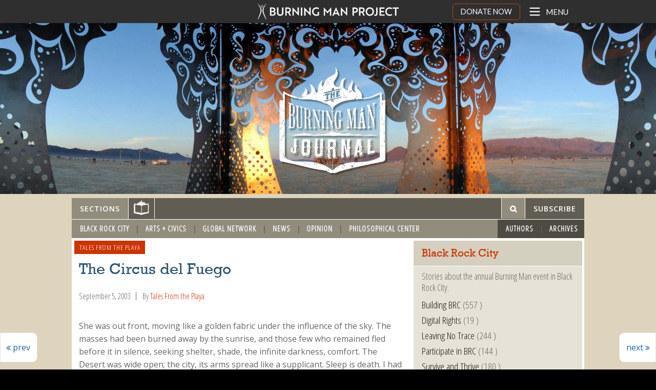

--- FILE ---
content_type: text/html; charset=UTF-8
request_url: https://journal.burningman.org/2003/09/black-rock-city/tales-from-the-playa/the-circus-del-fuego/
body_size: 12335
content:
<!doctype html>
<html class="no-js" lang="en-US" >
	<head>
		<meta charset="utf-8" />
		<meta name="viewport" content="width=device-width, initial-scale=1.0" />
       
		        <title>The Circus del Fuego | Burning Man Journal</title>

       

         
	<meta property="og:title" content="The Circus del Fuego"/>
			<meta property="og:description" content="She was out front, moving like a golden fabric under the influence of the sky." />
				<meta property="og:image" content="https://journal.burningman.org/wp-content/uploads/2015/11/tales-from-the-playa-default.jpg" />
	
<meta property="og:url" content="https://journal.burningman.org/2003/09/black-rock-city/tales-from-the-playa/the-circus-del-fuego/"/>
<meta property="og:type" content="article"/>
<meta property="og:site_name" content="Burning Man Journal"/>
		
        <meta name='robots' content='max-image-preview:large' />
<link rel='dns-prefetch' href='//ajax.googleapis.com' />
<link rel='dns-prefetch' href='//bm-phoenix.s3.amazonaws.com' />
<link rel='dns-prefetch' href='//www.googletagmanager.com' />
<link rel='dns-prefetch' href='//use.fontawesome.com' />
<link rel='dns-prefetch' href='//fonts.googleapis.com' />
<link rel='stylesheet' id='wp-block-library-css' href='https://journal.burningman.org/wp-includes/css/dist/block-library/style.min.css?ver=6.3.7' type='text/css' media='all' />
<style id='js-archive-list-archive-widget-style-inline-css' type='text/css'>
.js-archive-list a,.js-archive-list a:focus,.js-archive-list a:hover{text-decoration:none}.js-archive-list .loading{display:inline-block;padding-left:5px;vertical-align:middle;width:25px}.jal-hide{display:none}.widget_jaw_widget ul.jaw_widget,body .wp-block-js-archive-list-archive-widget ul.jaw_widget,body .wp-block-js-archive-list-archive-widget ul.jaw_widget ul,body ul.jaw_widget,ul.jaw_widget ul{list-style:none;margin-left:0;padding-left:0}.jaw_widget ul li,.widget_jaw_widget ul.jaw_widget li,.wp-block-js-archive-list-archive-widget ul.jaw_widget li{list-style:none;padding-left:1rem}.jaw_widget ul li:before,.widget_jaw_widget ul.jaw_widget li:before,.wp-block-js-archive-list-archive-widget ul.jaw_widget li:before{content:""}.jaw_widget ul li .post-date,.widget_jaw_widget ul.jaw_widget li .post-date,.wp-block-js-archive-list-archive-widget ul.jaw_widget li .post-date{padding-left:5px}.jaw_widget ul li .post-date:before,.widget_jaw_widget ul.jaw_widget li .post-date:before,.wp-block-js-archive-list-archive-widget ul.jaw_widget li .post-date:before{content:"—";padding-right:5px}.jaw_symbol{margin-right:.5rem}

</style>
<style id='pdfemb-pdf-embedder-viewer-style-inline-css' type='text/css'>
.wp-block-pdfemb-pdf-embedder-viewer{max-width:none}

</style>
<style id='classic-theme-styles-inline-css' type='text/css'>
/*! This file is auto-generated */
.wp-block-button__link{color:#fff;background-color:#32373c;border-radius:9999px;box-shadow:none;text-decoration:none;padding:calc(.667em + 2px) calc(1.333em + 2px);font-size:1.125em}.wp-block-file__button{background:#32373c;color:#fff;text-decoration:none}
</style>
<style id='global-styles-inline-css' type='text/css'>
body{--wp--preset--color--black: #000000;--wp--preset--color--cyan-bluish-gray: #abb8c3;--wp--preset--color--white: #ffffff;--wp--preset--color--pale-pink: #f78da7;--wp--preset--color--vivid-red: #cf2e2e;--wp--preset--color--luminous-vivid-orange: #ff6900;--wp--preset--color--luminous-vivid-amber: #fcb900;--wp--preset--color--light-green-cyan: #7bdcb5;--wp--preset--color--vivid-green-cyan: #00d084;--wp--preset--color--pale-cyan-blue: #8ed1fc;--wp--preset--color--vivid-cyan-blue: #0693e3;--wp--preset--color--vivid-purple: #9b51e0;--wp--preset--gradient--vivid-cyan-blue-to-vivid-purple: linear-gradient(135deg,rgba(6,147,227,1) 0%,rgb(155,81,224) 100%);--wp--preset--gradient--light-green-cyan-to-vivid-green-cyan: linear-gradient(135deg,rgb(122,220,180) 0%,rgb(0,208,130) 100%);--wp--preset--gradient--luminous-vivid-amber-to-luminous-vivid-orange: linear-gradient(135deg,rgba(252,185,0,1) 0%,rgba(255,105,0,1) 100%);--wp--preset--gradient--luminous-vivid-orange-to-vivid-red: linear-gradient(135deg,rgba(255,105,0,1) 0%,rgb(207,46,46) 100%);--wp--preset--gradient--very-light-gray-to-cyan-bluish-gray: linear-gradient(135deg,rgb(238,238,238) 0%,rgb(169,184,195) 100%);--wp--preset--gradient--cool-to-warm-spectrum: linear-gradient(135deg,rgb(74,234,220) 0%,rgb(151,120,209) 20%,rgb(207,42,186) 40%,rgb(238,44,130) 60%,rgb(251,105,98) 80%,rgb(254,248,76) 100%);--wp--preset--gradient--blush-light-purple: linear-gradient(135deg,rgb(255,206,236) 0%,rgb(152,150,240) 100%);--wp--preset--gradient--blush-bordeaux: linear-gradient(135deg,rgb(254,205,165) 0%,rgb(254,45,45) 50%,rgb(107,0,62) 100%);--wp--preset--gradient--luminous-dusk: linear-gradient(135deg,rgb(255,203,112) 0%,rgb(199,81,192) 50%,rgb(65,88,208) 100%);--wp--preset--gradient--pale-ocean: linear-gradient(135deg,rgb(255,245,203) 0%,rgb(182,227,212) 50%,rgb(51,167,181) 100%);--wp--preset--gradient--electric-grass: linear-gradient(135deg,rgb(202,248,128) 0%,rgb(113,206,126) 100%);--wp--preset--gradient--midnight: linear-gradient(135deg,rgb(2,3,129) 0%,rgb(40,116,252) 100%);--wp--preset--font-size--small: 13px;--wp--preset--font-size--medium: 20px;--wp--preset--font-size--large: 36px;--wp--preset--font-size--x-large: 42px;--wp--preset--spacing--20: 0.44rem;--wp--preset--spacing--30: 0.67rem;--wp--preset--spacing--40: 1rem;--wp--preset--spacing--50: 1.5rem;--wp--preset--spacing--60: 2.25rem;--wp--preset--spacing--70: 3.38rem;--wp--preset--spacing--80: 5.06rem;--wp--preset--shadow--natural: 6px 6px 9px rgba(0, 0, 0, 0.2);--wp--preset--shadow--deep: 12px 12px 50px rgba(0, 0, 0, 0.4);--wp--preset--shadow--sharp: 6px 6px 0px rgba(0, 0, 0, 0.2);--wp--preset--shadow--outlined: 6px 6px 0px -3px rgba(255, 255, 255, 1), 6px 6px rgba(0, 0, 0, 1);--wp--preset--shadow--crisp: 6px 6px 0px rgba(0, 0, 0, 1);}:where(.is-layout-flex){gap: 0.5em;}:where(.is-layout-grid){gap: 0.5em;}body .is-layout-flow > .alignleft{float: left;margin-inline-start: 0;margin-inline-end: 2em;}body .is-layout-flow > .alignright{float: right;margin-inline-start: 2em;margin-inline-end: 0;}body .is-layout-flow > .aligncenter{margin-left: auto !important;margin-right: auto !important;}body .is-layout-constrained > .alignleft{float: left;margin-inline-start: 0;margin-inline-end: 2em;}body .is-layout-constrained > .alignright{float: right;margin-inline-start: 2em;margin-inline-end: 0;}body .is-layout-constrained > .aligncenter{margin-left: auto !important;margin-right: auto !important;}body .is-layout-constrained > :where(:not(.alignleft):not(.alignright):not(.alignfull)){max-width: var(--wp--style--global--content-size);margin-left: auto !important;margin-right: auto !important;}body .is-layout-constrained > .alignwide{max-width: var(--wp--style--global--wide-size);}body .is-layout-flex{display: flex;}body .is-layout-flex{flex-wrap: wrap;align-items: center;}body .is-layout-flex > *{margin: 0;}body .is-layout-grid{display: grid;}body .is-layout-grid > *{margin: 0;}:where(.wp-block-columns.is-layout-flex){gap: 2em;}:where(.wp-block-columns.is-layout-grid){gap: 2em;}:where(.wp-block-post-template.is-layout-flex){gap: 1.25em;}:where(.wp-block-post-template.is-layout-grid){gap: 1.25em;}.has-black-color{color: var(--wp--preset--color--black) !important;}.has-cyan-bluish-gray-color{color: var(--wp--preset--color--cyan-bluish-gray) !important;}.has-white-color{color: var(--wp--preset--color--white) !important;}.has-pale-pink-color{color: var(--wp--preset--color--pale-pink) !important;}.has-vivid-red-color{color: var(--wp--preset--color--vivid-red) !important;}.has-luminous-vivid-orange-color{color: var(--wp--preset--color--luminous-vivid-orange) !important;}.has-luminous-vivid-amber-color{color: var(--wp--preset--color--luminous-vivid-amber) !important;}.has-light-green-cyan-color{color: var(--wp--preset--color--light-green-cyan) !important;}.has-vivid-green-cyan-color{color: var(--wp--preset--color--vivid-green-cyan) !important;}.has-pale-cyan-blue-color{color: var(--wp--preset--color--pale-cyan-blue) !important;}.has-vivid-cyan-blue-color{color: var(--wp--preset--color--vivid-cyan-blue) !important;}.has-vivid-purple-color{color: var(--wp--preset--color--vivid-purple) !important;}.has-black-background-color{background-color: var(--wp--preset--color--black) !important;}.has-cyan-bluish-gray-background-color{background-color: var(--wp--preset--color--cyan-bluish-gray) !important;}.has-white-background-color{background-color: var(--wp--preset--color--white) !important;}.has-pale-pink-background-color{background-color: var(--wp--preset--color--pale-pink) !important;}.has-vivid-red-background-color{background-color: var(--wp--preset--color--vivid-red) !important;}.has-luminous-vivid-orange-background-color{background-color: var(--wp--preset--color--luminous-vivid-orange) !important;}.has-luminous-vivid-amber-background-color{background-color: var(--wp--preset--color--luminous-vivid-amber) !important;}.has-light-green-cyan-background-color{background-color: var(--wp--preset--color--light-green-cyan) !important;}.has-vivid-green-cyan-background-color{background-color: var(--wp--preset--color--vivid-green-cyan) !important;}.has-pale-cyan-blue-background-color{background-color: var(--wp--preset--color--pale-cyan-blue) !important;}.has-vivid-cyan-blue-background-color{background-color: var(--wp--preset--color--vivid-cyan-blue) !important;}.has-vivid-purple-background-color{background-color: var(--wp--preset--color--vivid-purple) !important;}.has-black-border-color{border-color: var(--wp--preset--color--black) !important;}.has-cyan-bluish-gray-border-color{border-color: var(--wp--preset--color--cyan-bluish-gray) !important;}.has-white-border-color{border-color: var(--wp--preset--color--white) !important;}.has-pale-pink-border-color{border-color: var(--wp--preset--color--pale-pink) !important;}.has-vivid-red-border-color{border-color: var(--wp--preset--color--vivid-red) !important;}.has-luminous-vivid-orange-border-color{border-color: var(--wp--preset--color--luminous-vivid-orange) !important;}.has-luminous-vivid-amber-border-color{border-color: var(--wp--preset--color--luminous-vivid-amber) !important;}.has-light-green-cyan-border-color{border-color: var(--wp--preset--color--light-green-cyan) !important;}.has-vivid-green-cyan-border-color{border-color: var(--wp--preset--color--vivid-green-cyan) !important;}.has-pale-cyan-blue-border-color{border-color: var(--wp--preset--color--pale-cyan-blue) !important;}.has-vivid-cyan-blue-border-color{border-color: var(--wp--preset--color--vivid-cyan-blue) !important;}.has-vivid-purple-border-color{border-color: var(--wp--preset--color--vivid-purple) !important;}.has-vivid-cyan-blue-to-vivid-purple-gradient-background{background: var(--wp--preset--gradient--vivid-cyan-blue-to-vivid-purple) !important;}.has-light-green-cyan-to-vivid-green-cyan-gradient-background{background: var(--wp--preset--gradient--light-green-cyan-to-vivid-green-cyan) !important;}.has-luminous-vivid-amber-to-luminous-vivid-orange-gradient-background{background: var(--wp--preset--gradient--luminous-vivid-amber-to-luminous-vivid-orange) !important;}.has-luminous-vivid-orange-to-vivid-red-gradient-background{background: var(--wp--preset--gradient--luminous-vivid-orange-to-vivid-red) !important;}.has-very-light-gray-to-cyan-bluish-gray-gradient-background{background: var(--wp--preset--gradient--very-light-gray-to-cyan-bluish-gray) !important;}.has-cool-to-warm-spectrum-gradient-background{background: var(--wp--preset--gradient--cool-to-warm-spectrum) !important;}.has-blush-light-purple-gradient-background{background: var(--wp--preset--gradient--blush-light-purple) !important;}.has-blush-bordeaux-gradient-background{background: var(--wp--preset--gradient--blush-bordeaux) !important;}.has-luminous-dusk-gradient-background{background: var(--wp--preset--gradient--luminous-dusk) !important;}.has-pale-ocean-gradient-background{background: var(--wp--preset--gradient--pale-ocean) !important;}.has-electric-grass-gradient-background{background: var(--wp--preset--gradient--electric-grass) !important;}.has-midnight-gradient-background{background: var(--wp--preset--gradient--midnight) !important;}.has-small-font-size{font-size: var(--wp--preset--font-size--small) !important;}.has-medium-font-size{font-size: var(--wp--preset--font-size--medium) !important;}.has-large-font-size{font-size: var(--wp--preset--font-size--large) !important;}.has-x-large-font-size{font-size: var(--wp--preset--font-size--x-large) !important;}
.wp-block-navigation a:where(:not(.wp-element-button)){color: inherit;}
:where(.wp-block-post-template.is-layout-flex){gap: 1.25em;}:where(.wp-block-post-template.is-layout-grid){gap: 1.25em;}
:where(.wp-block-columns.is-layout-flex){gap: 2em;}:where(.wp-block-columns.is-layout-grid){gap: 2em;}
.wp-block-pullquote{font-size: 1.5em;line-height: 1.6;}
</style>
<link rel='stylesheet' id='topbar-css' href='https://journal.burningman.org/wp-content/plugins/top-bar/inc/../css/topbar_style.css?ver=6.3.7' type='text/css' media='all' />
<link rel='stylesheet' id='bafg_pro_style-css' href='https://journal.burningman.org/wp-content/plugins/beaf-before-and-after-gallery-pro/assets/css/bafg-pro-style.css?ver=6.3.7' type='text/css' media='all' />
<style id='bafg_pro_style-inline-css' type='text/css'>

			.bafg_filter_controls{
				text-align: left;
			}
            .bafg_filter_controls .bafg-filter-control{
                border-radius: 2px;
                color: #fff;
                border-color: #0274be;
                background-color: #0274be;
                padding-top: 10px;
                padding-right: 40px;
                padding-bottom: 10px;
                padding-left: 40px;
            }

            .bafg_filter_controls .bafg-filter-control:hover,
            .bafg_filter_controls .bafg-filter-control:focus,
            .bafg_filter_controls .bafg-filter-control.bafg-filter-active {
                color: #fff;
                border-color: #4ed444;
                background-color: #4ed444;
            }
</style>
<link rel='stylesheet' id='font-awesome-free-css' href='//use.fontawesome.com/releases/v5.6.3/css/all.css?ver=6.3.7' type='text/css' media='all' />
<link rel='stylesheet' id='bafg-responsive-pro-css' href='https://journal.burningman.org/wp-content/plugins/beaf-before-and-after-gallery-pro/assets/css/responsive.css?ver=1.0.0' type='text/css' media='all' />
<link rel='stylesheet' id='bafg_tri_image-css' href='https://journal.burningman.org/wp-content/plugins/beaf-pro-three-images-slider-addon/assets/css/bafg-tri-image.css?ver=6.3.7' type='text/css' media='all' />
<link rel='stylesheet' id='main-stylesheet-css' href='https://journal.burningman.org/wp-content/themes/burning-man-blog/css/foundation.css?ver=1678341383' type='text/css' media='' />
<link rel='stylesheet' id='bm-fonts-css' href='//fonts.googleapis.com/css?family=Open+Sans%3A400italic%2C600%2C400%7CStint+Ultra+Expanded%7COpen+Sans+Condensed%3A300&#038;ver=6.3.7' type='text/css' media='all' />
<link rel='stylesheet' id='universal-nav-css-css' href='https://bm-phoenix.s3.amazonaws.com/universal-navigation.css?ver=1731460191' type='text/css' media='all' />
<link rel='stylesheet' id='universal-offcanvas-css-css' href='https://bm-phoenix.s3.amazonaws.com/universal-offcanvas.css?ver=1731460191' type='text/css' media='all' />
<link rel='stylesheet' id='bafg_twentytwenty-css' href='https://journal.burningman.org/wp-content/plugins/beaf-before-and-after-gallery/assets/css/twentytwenty.css?ver=4.5.20' type='text/css' media='all' />
<link rel='stylesheet' id='bafg-style-css' href='https://journal.burningman.org/wp-content/plugins/beaf-before-and-after-gallery/assets/css/bafg-style.css?ver=4.5.20' type='text/css' media='all' />
<script type='text/javascript' src='//ajax.googleapis.com/ajax/libs/jquery/2.1.0/jquery.min.js?ver=2.1.0' id='jquery-js'></script>
<script type='text/javascript' id='topbar_frontjs-js-extra'>
/* <![CDATA[ */
var tpbr_settings = {"fixed":"notfixed","user_who":"notloggedin","guests_or_users":"all","message":"Registration is open NOW for the February 12 Black Rock City 2025 Ticket Sale!","status":"inactive","yn_button":"button","color":"#ff6101","button_text":"REGISTER TODAY","button_url":"https:\/\/here.burningman.org\/application\/burningmantodaysale","button_behavior":"newwindow","is_admin_bar":"no","detect_sticky":"0"};
/* ]]> */
</script>
<script type='text/javascript' src='https://journal.burningman.org/wp-content/plugins/top-bar/inc/../js/tpbr_front.min.js?ver=6.3.7' id='topbar_frontjs-js'></script>
<script type='text/javascript' src='https://journal.burningman.org/wp-content/plugins/beaf-before-and-after-gallery/assets/js/jquery.event.move.js?ver=4.5.20' id='eventMove-js'></script>
<script type='text/javascript' src='https://journal.burningman.org/wp-content/plugins/beaf-before-and-after-gallery/assets/js/jquery.twentytwenty.js?ver=4.5.20' id='bafg_twentytwenty-js'></script>

<!-- Google tag (gtag.js) snippet added by Site Kit -->

<!-- Google Analytics snippet added by Site Kit -->
<script type='text/javascript' src='https://www.googletagmanager.com/gtag/js?id=GT-NNZRBGL' id='google_gtagjs-js' async></script>
<script id="google_gtagjs-js-after" type="text/javascript">
window.dataLayer = window.dataLayer || [];function gtag(){dataLayer.push(arguments);}
gtag("set","linker",{"domains":["journal.burningman.org"]});
gtag("js", new Date());
gtag("set", "developer_id.dZTNiMT", true);
gtag("config", "GT-NNZRBGL");
</script>

<!-- End Google tag (gtag.js) snippet added by Site Kit -->
<link rel="https://api.w.org/" href="https://journal.burningman.org/wp-json/" /><link rel="alternate" type="application/json" href="https://journal.burningman.org/wp-json/wp/v2/posts/22432" /><link rel="alternate" type="application/json+oembed" href="https://journal.burningman.org/wp-json/oembed/1.0/embed?url=https%3A%2F%2Fjournal.burningman.org%2F2003%2F09%2Fblack-rock-city%2Ftales-from-the-playa%2Fthe-circus-del-fuego%2F" />
<link rel="alternate" type="text/xml+oembed" href="https://journal.burningman.org/wp-json/oembed/1.0/embed?url=https%3A%2F%2Fjournal.burningman.org%2F2003%2F09%2Fblack-rock-city%2Ftales-from-the-playa%2Fthe-circus-del-fuego%2F&#038;format=xml" />
<meta name="generator" content="Site Kit by Google 1.135.0" /><link rel="icon" type="image/x-icon" href="https://journal.burningman.org/wp-content/themes/burning-man-blog/assets/img/icons/favicon.ico" />
<link rel="apple-touch-icon" sizes="57x57" href="https://journal.burningman.org/wp-content/themes/burning-man-blog/assets/img/icons/apple-touch-icon-57x57.png" />
<link rel="apple-touch-icon" sizes="114x114" href="https://journal.burningman.org/wp-content/themes/burning-man-blog/assets/img/icons/apple-touch-icon-114x114.png" />
<link rel="apple-touch-icon" sizes="72x72" href="https://journal.burningman.org/wp-content/themes/burning-man-blog/assets/img/icons/apple-touch-icon-72x72.png" />
<link rel="apple-touch-icon" sizes="144x144" href="https://journal.burningman.org/wp-content/themes/burning-man-blog/assets/img/icons/apple-touch-icon-144x144.png" />
<link rel="apple-touch-icon" sizes="60x60" href="https://journal.burningman.org/wp-content/themes/burning-man-blog/assets/img/icons/apple-touch-icon-60x60.png" />
<link rel="apple-touch-icon" sizes="120x120" href="https://journal.burningman.org/wp-content/themes/burning-man-blog/assets/img/icons/apple-touch-icon-120x120.png" />
<link rel="apple-touch-icon" sizes="76x76" href="https://journal.burningman.org/wp-content/themes/burning-man-blog/assets/img/icons/apple-touch-icon-76x76.png" />
<link rel="apple-touch-icon" sizes="152x152" href="https://journal.burningman.org/wp-content/themes/burning-man-blog/assets/img/icons/apple-touch-icon-152x152.png" />
<link rel="apple-touch-icon" sizes="180x180" href="https://journal.burningman.org/wp-content/themes/burning-man-blog/assets/img/icons/apple-touch-icon-180x180.png" />
<link rel="icon" type="image/png" href="https://journal.burningman.org/wp-content/themes/burning-man-blog/assets/img/icons/favicon-192x192.png" sizes="192x192" />
<link rel="icon" type="image/png" href="https://journal.burningman.org/wp-content/themes/burning-man-blog/assets/img/icons/favicon-160x160.png" sizes="160x160" />
<link rel="icon" type="image/png" href="https://journal.burningman.org/wp-content/themes/burning-man-blog/assets/img/icons/favicon-96x96.png" sizes="96x96" />
<link rel="icon" type="image/png" href="https://journal.burningman.org/wp-content/themes/burning-man-blog/assets/img/icons/favicon-16x16.png" sizes="16x16" />
<link rel="icon" type="image/png" href="https://journal.burningman.org/wp-content/themes/burning-man-blog/assets/img/icons/favicon-32x32.png" sizes="32x32" />
<meta name="msapplication-TileColor" content="#da532c">
<meta name="msapplication-TileImage" content="https://journal.burningman.org/wp-content/themes/burning-man-blog/assets/img/icons/mstile-144x144.png" />

<!-- Google Tag Manager snippet added by Site Kit -->
<script type="text/javascript">
			( function( w, d, s, l, i ) {
				w[l] = w[l] || [];
				w[l].push( {'gtm.start': new Date().getTime(), event: 'gtm.js'} );
				var f = d.getElementsByTagName( s )[0],
					j = d.createElement( s ), dl = l != 'dataLayer' ? '&l=' + l : '';
				j.async = true;
				j.src = 'https://www.googletagmanager.com/gtm.js?id=' + i + dl;
				f.parentNode.insertBefore( j, f );
			} )( window, document, 'script', 'dataLayer', 'GTM-KLZPCP2' );
			
</script>

<!-- End Google Tag Manager snippet added by Site Kit -->

	</head>
	<body class="post-template-default single single-post postid-22432 single-format-standard">
<div id="page" class="hfeed site">
    <div class="container full-width">
        
    <div class="off-canvas-wrap" data-offcanvas>
	<div class="inner-wrap">
        <div class="universal-header-wrapper" style="padding-top: 0; padding-bottom: 0;">
			<div class='universal-header-spacer'></div>
            <header id="masthead" class="site-header" role="banner"> 

                <a class="gohome" href="http://burningman.org">
  <div id="logo-wrapper">
    <img src="https://webassets.burningman.org/images/bmp-logo-white-rectangular-transparent.svg" alt="Burning Man Logo" width="300" height="42" />
  </div>
 </a> 

            </header>
            <div class="tab-bar-container">
                <nav class="tab-bar">                       
                    <div class='donate-button-top'>
                        <a href="https://donate.burningman.org">DONATE NOW</a>
                    </div>
                    <button class="menu-toggle" style="margin-bottom: 0; padding: 0;">                  
                        <div id="right-off-canvas-toggle"><svg xmlns="http://www.w3.org/2000/svg" xmlns:xlink="http://www.w3.org/1999/xlink" viewBox="0 0 24 24" aria-labelledby="mainMenu" role='img'><title id="mainMenu">Open main menu</title>
                        <g fill="none" stroke="#fff" stroke-width="2" stroke-linecap="round" stroke-linejoin="round"><path d="M4 6h16"></path><path d="M4 12h16"></path><path d="M4 18h16"></path></g></svg><span class="title">Menu</span></div>
                    </button>
                </nav>
            </div> <!-- tab-bar-containter -->           
        </div>
		<aside class="universal-side-nav-container right-off-canvas-menu">
			<div class='offcanvas-close-wrapper'>
					<div id="offcanvas-close">X</div>
			</div>
			
<nav id="site-navigation" class="main-navigation" role="navigation">
  <!-- fetch_universal_nav_menu() is located in library/universal-navigation.php -->
  <div class="nav-menu">
	<ul id="menu-universal-navigation-1" class="universal-navigation-list">
		<li
			class="menu-item menu-item-type-post_type menu-item-object-page menu-item-has-children menu-item-48889">
			<a href="https://burningman.org/about-us/">About Us</a>
		</li>
		<li
			class="menu-item menu-item-type-post_type menu-item-object-page menu-item-has-children menu-item-48887">
			<a href="https://burningman.org/black-rock-city/">Black Rock City</a>
		</li>
		<li
			class="menu-item menu-item-type-post_type menu-item-object-page menu-item-has-children menu-item-48868">
			<a href="https://burningman.org/global-events-groups/">Global Events &#038; Groups</a>
		</li>
		<li
			class="menu-item menu-item-type-post_type menu-item-object-page menu-item-has-children menu-item-48864">
			<a href="https://burningman.org/arts-innovation/">Art &#038; Innovation</a>
		</li>
		<li
			class="menu-item menu-item-type-post_type menu-item-object-page menu-item-has-children menu-item-48885">
			<a href="https://burningman.org/news/">News &#038; Stories</a>
		</li>
	</ul>
</div></nav><!-- #site-navigation -->

			<div class="universal-side-navigation-tools">
	<div class='uni-follow-wrapper '>
    <div class='uni-follow-text'><span>FOLLOW US</span></div>
        
    <div class='uni-follow-img'><a  href="https://instagram.com/burningman/" target="_blank"><svg xmlns="http://www.w3.org/2000/svg" width="19.356" height="19.356" viewBox="0 0 19.356 19.356" aria-labelledby="instaTitle" role='img'>
    <title id="instaTitle">Link to Burning Man Instagram</title>
    <path id="Path_209" data-name="Path 209" d="M9.678,1.721a29.675,29.675,0,0,1,3.871.108,4.988,4.988,0,0,1,1.828.323,3.777,3.777,0,0,1,1.828,1.828,4.988,4.988,0,0,1,.323,1.828c0,.968.108,1.29.108,3.871a29.675,29.675,0,0,1-.108,3.871,4.988,4.988,0,0,1-.323,1.828,3.777,3.777,0,0,1-1.828,1.828,4.988,4.988,0,0,1-1.828.323c-.968,0-1.29.108-3.871.108a29.674,29.674,0,0,1-3.871-.108,4.988,4.988,0,0,1-1.828-.323,3.777,3.777,0,0,1-1.828-1.828,4.988,4.988,0,0,1-.323-1.828c0-.968-.108-1.29-.108-3.871a29.675,29.675,0,0,1,.108-3.871,4.988,4.988,0,0,1,.323-1.828A3.862,3.862,0,0,1,2.9,2.9a1.818,1.818,0,0,1,1.075-.753,4.988,4.988,0,0,1,1.828-.323,29.675,29.675,0,0,1,3.871-.108M9.678,0A31.773,31.773,0,0,0,5.7.108a6.639,6.639,0,0,0-2.366.43A4.21,4.21,0,0,0,1.613,1.613,4.21,4.21,0,0,0,.538,3.334,4.9,4.9,0,0,0,.108,5.7,31.773,31.773,0,0,0,0,9.678a31.773,31.773,0,0,0,.108,3.979,6.639,6.639,0,0,0,.43,2.366,4.21,4.21,0,0,0,1.075,1.721,4.21,4.21,0,0,0,1.721,1.075,6.639,6.639,0,0,0,2.366.43,31.773,31.773,0,0,0,3.979.108,31.773,31.773,0,0,0,3.979-.108,6.639,6.639,0,0,0,2.366-.43,4.512,4.512,0,0,0,2.8-2.8,6.639,6.639,0,0,0,.43-2.366c0-1.075.108-1.4.108-3.979A31.773,31.773,0,0,0,19.248,5.7a6.639,6.639,0,0,0-.43-2.366,4.21,4.21,0,0,0-1.075-1.721A4.21,4.21,0,0,0,16.022.538a6.639,6.639,0,0,0-2.366-.43A31.773,31.773,0,0,0,9.678,0m0,4.731A4.867,4.867,0,0,0,4.731,9.678,4.946,4.946,0,1,0,9.678,4.731m0,8.172A3.168,3.168,0,0,1,6.452,9.678,3.168,3.168,0,0,1,9.678,6.452,3.168,3.168,0,0,1,12.9,9.678,3.168,3.168,0,0,1,9.678,12.9m5.162-9.57a1.183,1.183,0,1,0,1.183,1.183,1.193,1.193,0,0,0-1.183-1.183" fill="#fff"/>
    </svg></a></div>
    <div class='uni-follow-img'><a class='twitter-link' href="https://twitter.com/burningman" target="_blank"><svg xmlns="http://www.w3.org/2000/svg" width="19.356" height="15.7" viewBox="0 0 19.356 15.7" aria-labelledby="twitterTitle" role='img'>
    <title id="twitterTitle">Link to Burning Man Twitter</title>
    <path id="Path_210" data-name="Path 210" d="M44.129,17.7A11.191,11.191,0,0,0,55.42,6.409V5.871a8.741,8.741,0,0,0,1.936-2.043,8.927,8.927,0,0,1-2.258.645,4.184,4.184,0,0,0,1.721-2.151,9.863,9.863,0,0,1-2.473.968A3.84,3.84,0,0,0,51.442,2a4.04,4.04,0,0,0-3.979,3.979,2.1,2.1,0,0,0,.108.86A11.118,11.118,0,0,1,39.4,2.645a4.118,4.118,0,0,0-.538,2.043,4.272,4.272,0,0,0,1.721,3.334,3.625,3.625,0,0,1-1.828-.538h0a3.93,3.93,0,0,0,3.226,3.871,3.315,3.315,0,0,1-1.075.108,1.83,1.83,0,0,1-.753-.108,4.074,4.074,0,0,0,3.764,2.8,8.119,8.119,0,0,1-4.946,1.721A2.977,2.977,0,0,1,38,15.764,10.15,10.15,0,0,0,44.129,17.7" transform="translate(-38 -2)" fill="#fff"/>
    </svg></a></div>
    <div class='uni-follow-img'><a href="https://facebook.com/burningman" target="_blank"><svg xmlns="http://www.w3.org/2000/svg" width="10.108" height="19.356" viewBox="0 0 10.108 19.356" aria-labelledby="fbTitle" role='img'>
    <title id="fbTitle">Link to Burning Man Facebook</title>
    <path id="Path_211" data-name="Path 211" d="M86.56,19.356V10.538H89.57L90,7.1H86.56V4.947c0-.968.323-1.721,1.721-1.721h1.828V.108C89.678.108,88.6,0,87.42,0a4.151,4.151,0,0,0-4.409,4.516V7.1H80v3.441h3.011v8.818Z" transform="translate(-80)" fill="#fff"/>
    </svg></a></div>
</div>
	<div class="search-box-nav" style="padding:0;border-top:0;">
	<svg xmlns="http://www.w3.org/2000/svg" style="display:none">
  <symbol xmlns="http://www.w3.org/2000/svg" id="universal-search-icon" viewBox="0 0 40 40">
    <path d="M26.804 29.01c-2.832 2.34-6.465 3.746-10.426 3.746C7.333 32.756 0 25.424 0 16.378 0 7.333 7.333 0 16.378 0c9.046 0 16.378 7.333 16.378 16.378 0 3.96-1.406 7.594-3.746 10.426l10.534 10.534c.607.607.61 1.59-.004 2.202-.61.61-1.597.61-2.202.004L26.804 29.01zm-10.426.627c7.323 0 13.26-5.936 13.26-13.26 0-7.32-5.937-13.257-13.26-13.257C9.056 3.12 3.12 9.056 3.12 16.378c0 7.323 5.936 13.26 13.258 13.26z"
    fill-rule="evenodd" />
</svg>
	<form role="search" method="get" id="searchform" class="searchform" action="https://journal.burningman.org/">
		<div role="search" class="universal-search-wrapper">
			<input type="search" name="s" id="s" placeholder="SEARCH" class="universal-search-input">
			<button type="submit" title="Submit your search query." class="universal-search-submit">
				<svg role="img" aria-label="Search">
					<use xlink:href="#universal-search-icon"></use>
				</svg>
			</button>
		</div>
	</form>
</div>

</div>
			<!-- <a class="exit-off-canvas"></a> -->
		</aside>      


          
                        <div class="section-image"> 
                <picture>
                <!--[if IE 9]><video style="display: none;"><![endif]-->
                <source srcset="https://bm-phoenix.s3.amazonaws.com/child-images/blog-new-default-header-640x250.jpg" media="(max-width: 640px)"> 
                <source srcset="https://bm-phoenix.s3.amazonaws.com/child-images/blog-new-default-header-1024x266.jpg" media="(max-width: 1024px)">          
                <source srcset="https://bm-phoenix.s3.amazonaws.com/child-images/blog-new-default-header.jpg"> 
                <!--[if IE 9]></video><![endif]-->
                <img srcset="https://bm-phoenix.s3.amazonaws.com/child-images/blog-new-default-header.jpg"> 
                </picture>
            </div>
                    
<div class="container detail-page">
					<section class="top-menu-bar-container">
    <nav class="top-menu-bar">       
        <ul class="left">
            <li class="bm-top-menu-toggle">
                <a class="section-link" href="">Sections</a>
            </li>
                        <li class="home-item">
                <a class="home-link" href="https://journal.burningman.org"><img src="https://journal.burningman.org/wp-content/themes/burning-man-blog/assets/img/book-icon-white.svg" /></a>
            </li>
                    </ul>
        <ul class="right">
            <li class="search-item">
                <div href="" class="expanding-search">
                    <form role="search" method="get" id="searchform" class="searchform" action="https://journal.burningman.org/">
                        <input class="expanding-search-input" type="" value="" name="s" id="s" placeholder="&#xe800;" />
                    </form>
                </div>
            </li>
            <li class="subscribe-item">
                <a class="" href="https://journal.burningman.org/subscribe"><span class="subscribe-text">SUBSCRIBE</span><span class="icon-rss"></span></a>
            </li>
        </ul>
    </nav>
</section>
<section class="top-menu bm-top-menu container">
      <div class="menu-top-left-container"><ul id="menu-top-left" class="left-menu"><li id="menu-item-35052" class="menu-item menu-item-type-taxonomy menu-item-object-category current-post-ancestor menu-item-35052"><a href="https://journal.burningman.org/category/black-rock-city/">Black Rock City</a></li>
<li id="menu-item-35053" class="menu-item menu-item-type-taxonomy menu-item-object-category menu-item-35053"><a href="https://journal.burningman.org/category/burning-man-arts/">Arts + Civics</a></li>
<li id="menu-item-35054" class="menu-item menu-item-type-taxonomy menu-item-object-category menu-item-35054"><a href="https://journal.burningman.org/category/global-network/">Global Network</a></li>
<li id="menu-item-35055" class="menu-item menu-item-type-taxonomy menu-item-object-category menu-item-35055"><a href="https://journal.burningman.org/category/news/">News</a></li>
<li id="menu-item-35056" class="menu-item menu-item-type-taxonomy menu-item-object-category menu-item-35056"><a href="https://journal.burningman.org/category/opinion/">Opinion</a></li>
<li id="menu-item-35057" class="menu-item menu-item-type-taxonomy menu-item-object-category menu-item-35057"><a href="https://journal.burningman.org/category/philosophical-center/">Philosophical Center</a></li>
</ul></div>      <div class="menu-top-right-container"><ul id="menu-top-right" class="right-menu"><li id="menu-item-35042" class="menu-item menu-item-type-post_type menu-item-object-page menu-item-35042"><a href="https://journal.burningman.org/authors/">Authors</a></li>
<li id="menu-item-35043" class="menu-item menu-item-type-post_type menu-item-object-page menu-item-35043"><a href="https://journal.burningman.org/archives/">Archives</a></li>
</ul></div></section>
<div class="container-bg">

	<div id="primary" class="content-area">
		<main id="main" class="site-main" role="main">

		
			
<article id="post-22432" class="post-22432 post type-post status-publish format-standard has-post-thumbnail hentry category-tales-from-the-playa">
	<div class="single-featured-img">
	
	<div class="section-label"><span><a href="https://journal.burningman.org/category/black-rock-city/tales-from-the-playa/" rel="category tag">Tales from the Playa</a></span></div>
	</div>

	<div class="post-wrapper">

		<header class="entry-header">
			<h1 class="entry-title">The Circus del Fuego</h1>
		</header><!-- .entry-header -->
		
		<div class="by-line">
		<time class="entry-date published" datetime="2003-09-05T22:00:37-07:00">September 5, 2003</time>		<span>By <a href="https://journal.burningman.org/author/talesfromtheplaya/" title="Posts by Tales From the Playa" rel="author">Tales From the Playa</a></span>
		</div>
		
		<!-- Display link to comments -->
		
		<div class="entry-content container">
					
			<p>She was out front, moving like a golden fabric under the influence of the sky. The masses had been burned away by the sunrise, and those few who remained fled before it in silence, seeking shelter, shade, the infinite darkness, comfort. The Desert was wide open; the city, its arms spread like a supplicant. Sleep is death. I had died, and the world was pulsing with the joy of being alive.</p>
<p>The sun was still cool, new blood was pounding in my veins, my arteries, life carried out to every cell, and love returned, from every cell into and through the deep roadways of my being, the thoroughfares of my soul. I had followed the music across the sand, and now a silent call brought me on. I followed it, like a golden cord through the recklessly beautiful woman dancing among the bicycles out front, into the circus.</p>
<p>The Circus del fuego. Doesn&#8217;t translate correctly. The circus of the ending in English, but even then, how can you say that we were the performers, the lion tamers, the acrobats, the spectacle &#8211; and the audience. There was nothing to see, just those that still danced as the city settled down for its final sleep. There would be no beginning, no end, just endless motion, energy, dance is expression, shouting our stories with our bodies, dreams in motion: as I entered I was welcomed into the world with open arms, a new day, and this party would never end. This was my homecoming, and I was as clean and as pure in the sound as in a waterfall washing everything away but the core of my being. I felt like a star seeing the lights of the universe for the first time.</p>
<p>The music was our time and space, the dancers came to me and I to them, our gifts to one another our faces, our joy, our hearts wide open, and arms were embracing the desert sands. We were the circus that never ends. It beats still in my heart, and through my veins like a golden cord. Though the world has not changed, I see through that sunrise with golden eyes, and everything important has shifted to the sides, and the path before me is mine-one with the world or alone. El fuego is near y el empezar.</p>
<hr />
<p><em>by Chris Konkel</em></p>

					</div><!-- .entry-content -->
				
			<div class='author-desc'>
			<h3>About the author: <a href="https://journal.burningman.org/author/talesfromtheplaya/"> Tales From the Playa </a></h3>
							<span class='author-image-single'><img src="https://journal.burningman.org/wp-content/uploads/2015/11/59a3d4c1f6140a90176a8d09f22b548b-190x190.jpeg" alt="Tales From the Playa" class="avatar avatar-thumbnail wp-user-avatar wp-user-avatar-thumbnail alignleft photo" /></span>
							<p>Tales From the Playa are dreams and memories of events that took place at Burning Man, as told by participants. <a href="http://burningman.org/submit-a-story">Submit your story here.</a></p>
			</div>
		
		<footer class="entry-footer">
		
		

	
		</footer><!-- .entry-footer -->


		<span class="edit-post">
				</span>

	</div> <!-- end post-wrapper -->

</article><!-- #post-## -->

				<nav class="navigation post-navigation" role="navigation">
		<div class="nav-links container">
			<div class="nav-post-previous nav-post-button"><a href="https://journal.burningman.org/2003/09/black-rock-city/tales-from-the-playa/yeah-youre-startin-to-feel-the-burn/" rel="prev"><span class="meta-nav icon icon-angle-double-left"></span> <span class="reveal-large">prev </span><span class="reveal">Yeah, You&#8217;re Startin&#8217; to Feel the Burn</span></a></div><div class="nav-post-next nav-post-button"><a href="https://journal.burningman.org/2003/09/black-rock-city/building-brc/a-long-long-time-ago/" rel="next"><span class="reveal-large">next&nbsp;</span><span class="reveal">A Long Long Time Ago&#8230;&#8230;&#8230;&#8230;&nbsp;</span><span class="meta-nav icon icon-angle-double-right"></span></a></div>		</div><!-- .nav-links -->
	</nav><!-- .navigation -->
	
			
		
		</main><!-- #main -->
	</div><!-- #primary -->

<aside id="sidebar" class="small-12 large-4 columns">
	<div id="detailcatnav-2" class="row widget bm_category_nav"><div class="cats_menu"><h2>Black Rock City</h2><p>Stories about the annual Burning Man event in Black Rock City.</p>
<ul><li><a href="https://journal.burningman.org/category/black-rock-city/building-brc/" title="View all posts in Building BRC" >Building BRC</a> (557 )</li> <li><a href="https://journal.burningman.org/category/black-rock-city/digital-rights/" title="View all posts in Digital Rights" >Digital Rights</a> (19 )</li> <li><a href="https://journal.burningman.org/category/black-rock-city/leaving-no-trace/" title="View all posts in Leaving No Trace" >Leaving No Trace</a> (244 )</li> <li><a href="https://journal.burningman.org/category/black-rock-city/participate-in-brc/" title="View all posts in Participate in BRC" >Participate in BRC</a> (144 )</li> <li><a href="https://journal.burningman.org/category/black-rock-city/survive-and-thrive/" title="View all posts in Survive and Thrive" >Survive and Thrive</a> (180 )</li> <li><a href="https://journal.burningman.org/category/black-rock-city/tales-from-the-playa/" title="View all posts in Tales from the Playa" >Tales from the Playa</a> (516 )</li> <li><a href="https://journal.burningman.org/category/black-rock-city/ticketing/" title="View all posts in Ticketing" >Ticketing</a> (58 )</li> </ul></div></div><div id="relatedpostssingle-2" class="row widget bm_related_posts_single"><div id="related_posts"><h2>Related Posts</h2><ul> <li><div class="relatedthumb"> <a href=" https://journal.burningman.org/2025/10/black-rock-city/tales-from-the-playa/what-could-go-right/ " rel="bookmark" title=" What Could Go Right? "> <img src="https://journal.burningman.org/wp-content/uploads/2025/09/KSeader-image-328x220.png" class="attachment-featured_small size-featured_small wp-post-image" alt="" decoding="async" loading="lazy" srcset="https://journal.burningman.org/wp-content/uploads/2025/09/KSeader-image-328x220.png 328w, https://journal.burningman.org/wp-content/uploads/2025/09/KSeader-image-180x120.png 180w" sizes="(max-width: 480px) 100vw, 328px" /> <div class="overlay"></div></a></div> <a href=" https://journal.burningman.org/2025/10/black-rock-city/tales-from-the-playa/what-could-go-right/ " rel="bookmark" title=" What Could Go Right? "> <div class="relatedcontent"><h3> What Could Go Right? </h3><span class="rel-time"> Oct 1, 2025 </span><span class="rel-author">By Kristin Slye</span></div></a></li>  <li><div class="relatedthumb"> <a href=" https://journal.burningman.org/2023/01/black-rock-city/tales-from-the-playa/bringing-my-first-art-piece-to-brc/ " rel="bookmark" title=" What I Learned from Bringing My First Art Piece to Black Rock City "> <img src="https://journal.burningman.org/wp-content/uploads/2023/01/Screen-Shot-2023-01-10-at-2.13.23-PM-328x220.png" class="attachment-featured_small size-featured_small wp-post-image" alt="" decoding="async" loading="lazy" srcset="https://journal.burningman.org/wp-content/uploads/2023/01/Screen-Shot-2023-01-10-at-2.13.23-PM-328x219.png 328w, https://journal.burningman.org/wp-content/uploads/2023/01/Screen-Shot-2023-01-10-at-2.13.23-PM-180x120.png 180w" sizes="(max-width: 480px) 100vw, 328px" /> <div class="overlay"></div></a></div> <a href=" https://journal.burningman.org/2023/01/black-rock-city/tales-from-the-playa/bringing-my-first-art-piece-to-brc/ " rel="bookmark" title=" What I Learned from Bringing My First Art Piece to Black Rock City "> <div class="relatedcontent"><h3> What I Learned from Bringing My First Art Piece to Black Rock City </h3><span class="rel-time"> Jan 13, 2023 </span><span class="rel-author">By Erin Douglas</span></div></a></li>  <li><div class="relatedthumb"> <a href=" https://journal.burningman.org/2022/12/black-rock-city/tales-from-the-playa/rocking-a-saree/ " rel="bookmark" title=" Radical Self-expression: Rocking a Saree at Burning Man "> <img src="https://journal.burningman.org/wp-content/uploads/2022/11/Screen-Shot-2022-11-10-at-12.32.13-PM-328x220.png" class="attachment-featured_small size-featured_small wp-post-image" alt="" decoding="async" loading="lazy" srcset="https://journal.burningman.org/wp-content/uploads/2022/11/Screen-Shot-2022-11-10-at-12.32.13-PM-328x220.png 328w, https://journal.burningman.org/wp-content/uploads/2022/11/Screen-Shot-2022-11-10-at-12.32.13-PM-180x120.png 180w" sizes="(max-width: 480px) 100vw, 328px" /> <div class="overlay"></div></a></div> <a href=" https://journal.burningman.org/2022/12/black-rock-city/tales-from-the-playa/rocking-a-saree/ " rel="bookmark" title=" Radical Self-expression: Rocking a Saree at Burning Man "> <div class="relatedcontent"><h3> Radical Self-expression: Rocking a Saree at Burning Man </h3><span class="rel-time"> Dec 14, 2022 </span><span class="rel-author">By Brinkley</span></div></a></li>  <li><div class="relatedthumb"> <a href=" https://journal.burningman.org/2022/10/black-rock-city/tales-from-the-playa/black-rock-city-in-a-maelstrom/ " rel="bookmark" title=" Black Rock City in a Maelstrom "> <img src="https://journal.burningman.org/wp-content/uploads/2022/10/7ac8762f-b211-42b0-9420-1cd58618eb9f-328x220.jpg" class="attachment-featured_small size-featured_small wp-post-image" alt="" decoding="async" loading="lazy" srcset="https://journal.burningman.org/wp-content/uploads/2022/10/7ac8762f-b211-42b0-9420-1cd58618eb9f-328x220.jpg 328w, https://journal.burningman.org/wp-content/uploads/2022/10/7ac8762f-b211-42b0-9420-1cd58618eb9f-180x120.jpg 180w" sizes="(max-width: 480px) 100vw, 328px" /> <div class="overlay"></div></a></div> <a href=" https://journal.burningman.org/2022/10/black-rock-city/tales-from-the-playa/black-rock-city-in-a-maelstrom/ " rel="bookmark" title=" Black Rock City in a Maelstrom "> <div class="relatedcontent"><h3> Black Rock City in a Maelstrom </h3><span class="rel-time"> Oct 12, 2022 </span><span class="rel-author">By Roxane Jessi</span></div></a></li> </ul></div></div></aside>
</div>
</div> <!-- container -->


	
    	<footer id="colophon" class="site-footer universal-site-footer" role="contentinfo">

  <div class="nav-menu">
	<ul id="menu-universal-navigation-1" class="universal-navigation-list">
		<li
			class="menu-item menu-item-type-post_type menu-item-object-page menu-item-has-children menu-item-48889">
			<a href="https://burningman.org/about-us/">About Us</a>
		</li>
		<li
			class="menu-item menu-item-type-post_type menu-item-object-page menu-item-has-children menu-item-48887">
			<a href="https://burningman.org/black-rock-city/">Black Rock City</a>
		</li>
		<li
			class="menu-item menu-item-type-post_type menu-item-object-page menu-item-has-children menu-item-48868">
			<a href="https://burningman.org/global-events-groups/">Global Events &#038; Groups</a>
		</li>
		<li
			class="menu-item menu-item-type-post_type menu-item-object-page menu-item-has-children menu-item-48864">
			<a href="https://burningman.org/arts-innovation/">Art &#038; Innovation</a>
		</li>
		<li
			class="menu-item menu-item-type-post_type menu-item-object-page menu-item-has-children menu-item-48885">
			<a href="https://burningman.org/news/">News &#038; Stories</a>
		</li>
	</ul>
</div><div class="nav-menu">
	<ul id="menu-universal-navigation-1" class="universal-navigation-list">
		<li
			class="menu-item menu-item-type-post_type menu-item-object-page menu-item-has-children menu-item-48889">
			<a href="https://burningman.org/about-us/">About Us</a>
		</li>
		<li
			class="menu-item menu-item-type-post_type menu-item-object-page menu-item-has-children menu-item-48887">
			<a href="https://burningman.org/black-rock-city/">Black Rock City</a>
		</li>
		<li
			class="menu-item menu-item-type-post_type menu-item-object-page menu-item-has-children menu-item-48868">
			<a href="https://burningman.org/global-events-groups/">Global Events &#038; Groups</a>
		</li>
		<li
			class="menu-item menu-item-type-post_type menu-item-object-page menu-item-has-children menu-item-48864">
			<a href="https://burningman.org/arts-innovation/">Art &#038; Innovation</a>
		</li>
		<li
			class="menu-item menu-item-type-post_type menu-item-object-page menu-item-has-children menu-item-48885">
			<a href="https://burningman.org/news/">News &#038; Stories</a>
		</li>
	</ul>
</div>
  <div class='universal-footer-bottom-wrapper'>
    <div class='universal-footer-bottom'>
      <div class='uni-footer-bottom-column text a'><a href="https://donate.burningman.org">Donate</a></div>
      <div class='uni-footer-bottom-column text b'><a href="https://marketplace.burningman.org">Bookstore /
          Marketplace</a></div>
      <div class='uni-footer-bottom-column text c'><a href="https://help.burningman.org/hc/en-us">Help / FAQ</a></div>
      <div class='uni-contact-wrapper d'>
                <div class='jrs-subscribe-wrapper'>
          <span>Subscribe to the JRS</span>
          <div class="subscribe-form">
            <form class="js-cm-form" id="subForm" action="https://www.createsend.com/t/subscribeerror?description="
              method="post"
              data-id="2BE4EF332AA2E32596E38B640E90561911687A9D5A85898FECAED30E8601A8612C4FE49D06596AEA171ABD42FE979D69BB57A99C35848D75E7BCA8EAA04895F4">
              <span class='bmp-universal-input'>
                <input aria-label="Name" id="fieldName" maxlength="200" name="cm-name" required type="text"
                  placeholder='name'>
                <label for="cm-name">Name </label>
              </span>
              <span class='bmp-universal-input'>
                <input autocomplete="Email" aria-label="Email" class="js-cm-email-input qa-input-email" id="fieldEmail"
                  maxlength="200" name="cm-jhdhii-jhdhii" required type="email" placeholder='email'>
                <label for="cm-jhdhii-jhdhii">Email </label>
              </span>
              <button type="submit" class="button-footer">Subscribe</button>
            </form>
          </div>

          <script type="text/javascript" src="https://js.createsend1.com/javascript/copypastesubscribeformlogic.js">
          </script>
        </div> <!-- jrs-subscribe-wrapper -->
      </div> <!-- uni-contact-wrapper -->
      <div class='uni-footer-bottom-column logo e'>
        <img src="https://webassets.burningman.org/images/bmp-logo-white-global-np.svg" />
        <div class='copyright-wrapper'>
          <span class='copyright'>&copy; 1989-2026 Burning Man Project</span>
          <div class='terms-and-privacy-row'>
            <span class='terms'><a href="https://burningman.org/terms-of-service">Terms of service</a></span>
            <span class='divider'>|</span>
            <span class='privacy'><a href="https://burningman.org/privacy-policy">Privacy policy</a></span>
          </div>
        </div>

      </div>

    </div> <!-- universal-footer-bottom -->

  </div> <!-- universal-footer-bottom-wrapper -->
</footer> <!-- #colophon -->

				<!-- close the off-canvas menu -->
    		<!-- <a class="exit-off-canvas"></a> -->
			</div> <!-- off canvas inner wrap -->            
		</div> <!-- off canvas wrap --></div> <!-- .row -->
</div> <!-- #page -->

<script type="text/javascript">var jalwCurrentPost={month:"09",year:"2003"};</script> <section class="bafg_popup_preview">
        <div class="bafg_popup_preview_content">
        <div class="close" title="Exit Full Screen">╳</div>
        <div id="bafg_popup_wrap"></div>
        </div>
    </section><div id="loading-image"></div>		<!-- Google Tag Manager (noscript) snippet added by Site Kit -->
		<noscript>
			<iframe src="https://www.googletagmanager.com/ns.html?id=GTM-KLZPCP2" height="0" width="0" style="display:none;visibility:hidden"></iframe>
		</noscript>
		<!-- End Google Tag Manager (noscript) snippet added by Site Kit -->
		<script type='text/javascript' id='report_comments_script-js-extra'>
/* <![CDATA[ */
var ReportCommentsJs = {"ajaxurl":"https:\/\/journal.burningman.org\/wp-admin\/admin-ajax.php","confirm":"Are you sure you want to report this comment"};
/* ]]> */
</script>
<script type='text/javascript' src='https://journal.burningman.org/wp-content/plugins/reportcomments/reportcomments.js?ver=1.2' id='report_comments_script-js'></script>
<script type='text/javascript' src='https://journal.burningman.org/wp-content/plugins/campaign-monitor-wp/assets/pagecount.min.js?ver=2.5.6' id='fca_eoi_pagecount_js-js'></script>
<script type='text/javascript' src='https://journal.burningman.org/wp-content/plugins/beaf-before-and-after-gallery-pro/assets/js/jquery.keyframes.js' id='bafg_keyframes-js'></script>
<script type='text/javascript' id='bafg_custom_js-js-extra'>
/* <![CDATA[ */
var bafg_constant_obj = {"ajax_url":"https:\/\/journal.burningman.org\/wp-admin\/admin-ajax.php","site_url":"https:\/\/journal.burningman.org\/wp-content\/plugins\/beaf-before-and-after-gallery\/"};
var bafg_constant_obj = {"ajax_url":"https:\/\/journal.burningman.org\/wp-admin\/admin-ajax.php","site_url":"https:\/\/journal.burningman.org\/wp-content\/plugins\/beaf-before-and-after-gallery\/"};
/* ]]> */
</script>
<script type='text/javascript' src='https://journal.burningman.org/wp-content/plugins/beaf-before-and-after-gallery/assets/js/bafg-custom-js.js?ver=4.5.20' id='bafg_custom_js-js'></script>
<script type='text/javascript' id='bafg_custom_pro-js-extra'>
/* <![CDATA[ */
var bafg_ajax_url = {"ajax_url":"https:\/\/journal.burningman.org\/wp-content\/plugins\/beaf-before-and-after-gallery-pro\/"};
/* ]]> */
</script>
<script type='text/javascript' src='https://journal.burningman.org/wp-content/plugins/beaf-before-and-after-gallery-pro/assets/js/bafg-custom-pro.js' id='bafg_custom_pro-js'></script>
<script type='text/javascript' src='https://journal.burningman.org/wp-content/plugins/beaf-before-and-after-gallery-pro/inc/filter-gallery/js/isotope.pkgd.min.js' id='bafg-isotope-min-js'></script>
<script type='text/javascript' src='https://journal.burningman.org/wp-content/plugins/beaf-before-and-after-gallery-pro/inc/filter-gallery/js/bafg-isotope-init.js' id='bafg-isotope-init-js'></script>
<script type='text/javascript' src='https://journal.burningman.org/wp-content/plugins/beaf-pro-three-images-slider-addon/assets/js/bafg-tri-image.js' id='bafg_tri_image-js'></script>
<script type='text/javascript' src='https://journal.burningman.org/wp-content/themes/burning-man-blog/js/vendor.js?ver=1515118634' id='vendor-js'></script>
<script type='text/javascript' src='https://journal.burningman.org/wp-content/themes/burning-man-blog/js/app.js?ver=1525472692' id='app-js'></script>
<script type='text/javascript' src='https://bm-phoenix.s3.amazonaws.com/universal-navigation.min.js?ver=1731460191' id='universal-nav-js'></script>
<script>(function(){function c(){var b=a.contentDocument||a.contentWindow.document;if(b){var d=b.createElement('script');d.innerHTML="window.__CF$cv$params={r:'9c087aff6e17d287',t:'MTc2ODg0ODIzNS4wMDAwMDA='};var a=document.createElement('script');a.nonce='';a.src='/cdn-cgi/challenge-platform/scripts/jsd/main.js';document.getElementsByTagName('head')[0].appendChild(a);";b.getElementsByTagName('head')[0].appendChild(d)}}if(document.body){var a=document.createElement('iframe');a.height=1;a.width=1;a.style.position='absolute';a.style.top=0;a.style.left=0;a.style.border='none';a.style.visibility='hidden';document.body.appendChild(a);if('loading'!==document.readyState)c();else if(window.addEventListener)document.addEventListener('DOMContentLoaded',c);else{var e=document.onreadystatechange||function(){};document.onreadystatechange=function(b){e(b);'loading'!==document.readyState&&(document.onreadystatechange=e,c())}}}})();</script></body>

</html>

--- FILE ---
content_type: application/javascript; charset=UTF-8
request_url: https://journal.burningman.org/cdn-cgi/challenge-platform/scripts/jsd/main.js
body_size: 10008
content:
window._cf_chl_opt={AKGCx8:'b'};~function(S6,GH,GQ,Gu,Gn,Gk,Gm,GD,GX,S1){S6=A,function(b,G,SX,S5,S,P){for(SX={b:423,G:214,S:458,P:439,x:381,O:175,e:331,y:292,N:174,J:468,T:246,j:206},S5=A,S=b();!![];)try{if(P=-parseInt(S5(SX.b))/1*(parseInt(S5(SX.G))/2)+parseInt(S5(SX.S))/3*(-parseInt(S5(SX.P))/4)+-parseInt(S5(SX.x))/5*(-parseInt(S5(SX.O))/6)+parseInt(S5(SX.e))/7+-parseInt(S5(SX.y))/8*(-parseInt(S5(SX.N))/9)+parseInt(S5(SX.J))/10+parseInt(S5(SX.T))/11*(parseInt(S5(SX.j))/12),G===P)break;else S.push(S.shift())}catch(x){S.push(S.shift())}}(C,233751),GH=this||self,GQ=GH[S6(388)],Gu={},Gu[S6(412)]='o',Gu[S6(365)]='s',Gu[S6(223)]='u',Gu[S6(336)]='z',Gu[S6(373)]='n',Gu[S6(327)]='I',Gu[S6(368)]='b',Gn=Gu,GH[S6(182)]=function(G,S,P,x,P9,P8,P6,SC,O,N,J,T,j,W,K){if(P9={b:183,G:286,S:249,P:179,x:333,O:434,e:263,y:302,N:434,J:222,T:446,j:443,f:222,W:219,K:284,I:272,B:465,M:341,E:407,L:401},P8={b:409,G:376,S:197,P:272,x:179,O:242,e:274,y:272},P6={b:422,G:226,S:180,P:387},SC=S6,O={'AgEWC':SC(P9.b),'asVeX':SC(P9.G),'FdMan':function(I,B){return I===B},'qPcFy':function(I,B){return I+B},'ZuAVi':function(I,B){return I(B)},'Yhjqe':SC(P9.S),'mtIDZ':function(I,B,M){return I(B,M)},'rpxTV':function(I,B,M){return I(B,M)}},O[SC(P9.P)](null,S)||void 0===S)return x;for(N=O[SC(P9.x)](Gw,S),G[SC(P9.O)][SC(P9.e)]&&(N=N[SC(P9.y)](G[SC(P9.N)][SC(P9.e)](S))),N=G[SC(P9.J)][SC(P9.T)]&&G[SC(P9.j)]?G[SC(P9.f)][SC(P9.T)](new G[(SC(P9.j))](N)):function(I,P7,Sb,B){if(P7={b:205},Sb=SC,O[Sb(P8.b)]!==O[Sb(P8.G)]){for(I[Sb(P8.S)](),B=0;B<I[Sb(P8.P)];O[Sb(P8.x)](I[B],I[O[Sb(P8.O)](B,1)])?I[Sb(P8.e)](B+1,1):B+=1);return I}else return O==null?'':N==''?null:y.i(N[Sb(P8.y)],32768,function(E,Sr){return Sr=Sb,T[Sr(P7.b)](E)})}(N),J='nAsAaAb'.split('A'),J=J[SC(P9.W)][SC(P9.K)](J),T=0;T<N[SC(P9.I)];j=N[T],W=Ga(G,S,j),J(W)?(K=W==='s'&&!G[SC(P9.B)](S[j]),O[SC(P9.M)]===P+j?y(P+j,W):K||O[SC(P9.E)](y,P+j,S[j])):O[SC(P9.L)](y,P+j,W),T++);return x;function y(I,B,SA){SA=SC,Object[SA(P6.b)][SA(P6.G)][SA(P6.S)](x,B)||(x[B]=[]),x[B][SA(P6.P)](I)}},Gk=S6(252)[S6(419)](';'),Gm=Gk[S6(219)][S6(284)](Gk),GH[S6(345)]=function(S,P,PP,PS,SG,x,O,y,N,J,T){for(PP={b:414,G:253,S:459,P:257,x:447,O:441,e:257,y:272,N:272,J:346,T:387,j:264},PS={b:253,G:209,S:220,P:428,x:373,O:414,e:459},SG=S6,x={},x[SG(PP.b)]=function(j,W){return j<W},x[SG(PP.G)]=function(j,W){return j===W},x[SG(PP.S)]=function(j,W){return j+W},x[SG(PP.P)]=function(j,W){return j<W},x[SG(PP.x)]=function(j,W){return W===j},O=x,y=Object[SG(PP.O)](P),N=0;O[SG(PP.e)](N,y[SG(PP.y)]);N++)if(J=y[N],J==='f'&&(J='N'),S[J]){for(T=0;T<P[y[N]][SG(PP.N)];O[SG(PP.x)](-1,S[J][SG(PP.J)](P[y[N]][T]))&&(Gm(P[y[N]][T])||S[J][SG(PP.T)]('o.'+P[y[N]][T])),T++);}else S[J]=P[y[N]][SG(PP.j)](function(j,SS,K,I){return(SS=SG,O[SS(PS.b)](SS(PS.G),SS(PS.S)))?(K=x[SS(PS.P)],!K?null:(I=K.i,typeof I!==SS(PS.x)||O[SS(PS.O)](I,30))?null:I):O[SS(PS.e)]('o.',j)})},GD=function(xE,xM,xW,xT,xN,xe,xS,xG,xC,Sx,G,S,P,x){return xE={b:451,G:224,S:321},xM={b:348,G:238,S:451,P:364,x:360,O:347,e:387,y:270,N:205,J:278,T:389,j:237,f:386,W:238,K:276,I:362,B:390,M:238,E:379,L:390,U:391,R:387,F:217,V:444,d:445,v:198,H:285,Q:305,n:211,g:298,a:275,k:353,m:430,z:363,D:450,X:212,c:238,l:318,o:303,h:295,Y:387,s:238},xW={b:342},xT={b:272},xN={b:355},xe={b:445},xS={b:445},xG={b:300},xC={b:272,G:295,S:422,P:226,x:180,O:273,e:422,y:226,N:180,J:226,T:180,j:464,f:205,W:387,K:396,I:280,B:440,M:348,E:330,L:309,U:285,R:199,F:436,V:411,d:380,v:205,H:393,Q:199,n:436,g:305,a:238,k:385,m:169,z:355,D:244,X:387,c:282,l:422,o:291,h:205,Y:339,s:430,Z:260,i:188,C0:312,C1:387,C2:181,C3:235,C4:379,C5:261,C6:362,C7:275,C8:301,C9:344,CC:319,CA:387,Cb:256,Cr:212},Sx=S6,G={'ohBne':function(O,e){return O+e},'TAGfS':function(O,e){return O>e},'dLDJW':function(O,e){return O|e},'ALlDj':function(O,e){return O<<e},'bcWsH':function(O,e){return O-e},'qtUXq':function(O,e){return O(e)},'IUvQf':function(O,e){return O<e},'aCdVM':function(O,e){return e|O},'LaVRl':function(O,e){return O<<e},'gDwDy':function(O,e){return O-e},'LGILH':function(O,e){return O(e)},'MzJQy':function(O,e){return O>e},'zrvyA':function(O,e){return e&O},'QbHNP':function(O,e){return e|O},'GXzhw':function(O,e){return O<<e},'FClJm':function(O,e){return e==O},'QFyoZ':function(O,e){return O-e},'uLREz':function(O,e){return O!==e},'Jderp':function(O,e){return O(e)},'nFjZk':function(O,e){return e|O},'UJQPN':function(O,e){return e==O},'afJuC':function(O,e){return O==e},'IVTEU':function(O,e){return O>e},'LFhDA':function(O,e){return e|O},'GxKoE':function(O,e){return e|O},'SUaNz':function(O,e){return O<<e},'koSlA':function(O,e){return O==e},'RUxIL':function(O,e){return O-e},'XXaom':function(O,e){return O(e)},'VMjaL':function(O,e){return O<e},'gKwmZ':function(O,e){return e|O},'AtWOw':function(O,e){return O<<e},'TfRkx':function(O,e){return O&e},'RFoIG':function(O,e){return O(e)},'LGCCs':function(O,e){return O<<e},'BPTzI':function(O,e){return O-e},'iMhGB':function(O,e){return O(e)},'ktFci':function(O,e){return O<<e},'trpml':function(O,e){return O>e},'GyIxB':Sx(xE.b),'DiuoW':function(O,e){return e!=O},'MRZOs':function(O,e){return e*O},'gBrdB':function(O,e){return O(e)},'prKLr':function(O,e){return O>e},'HoGyb':function(O,e){return O!=e},'LTabc':function(O,e){return e*O},'ksAlh':function(O,e){return O==e},'KPQbu':function(O,e){return O(e)},'ECgbT':function(O,e){return O-e},'lTVcd':function(O,e){return O*e},'PeouX':function(O,e){return O<e},'Mkelz':function(O,e){return e===O},'wBwRX':function(O,e){return O+e}},S=String[Sx(xE.G)],P={'h':function(O,x8){return x8={b:308,G:295},null==O?'':P.g(O,6,function(e,SO){return SO=A,SO(x8.b)[SO(x8.G)](e)})},'g':function(O,y,N,Sq,J,T,j,W,K,I,B,M,E,L,U,R,F,V){if(Sq=Sx,null==O)return'';for(T={},j={},W='',K=2,I=3,B=2,M=[],E=0,L=0,U=0;U<O[Sq(xC.b)];U+=1)if(R=O[Sq(xC.G)](U),Object[Sq(xC.S)][Sq(xC.P)][Sq(xC.x)](T,R)||(T[R]=I++,j[R]=!0),F=G[Sq(xC.O)](W,R),Object[Sq(xC.e)][Sq(xC.y)][Sq(xC.N)](T,F))W=F;else{if(Object[Sq(xC.S)][Sq(xC.J)][Sq(xC.T)](j,W)){if(G[Sq(xC.j)](256,W[Sq(xC.f)](0))){for(J=0;J<B;E<<=1,L==y-1?(L=0,M[Sq(xC.W)](N(E)),E=0):L++,J++);for(V=W[Sq(xC.f)](0),J=0;8>J;E=G[Sq(xC.K)](G[Sq(xC.I)](E,1),V&1),L==G[Sq(xC.B)](y,1)?(L=0,M[Sq(xC.W)](G[Sq(xC.M)](N,E)),E=0):L++,V>>=1,J++);}else if(Sq(xC.E)!==Sq(xC.L)){for(V=1,J=0;G[Sq(xC.U)](J,B);E=G[Sq(xC.R)](G[Sq(xC.F)](E,1),V),L==G[Sq(xC.V)](y,1)?(L=0,M[Sq(xC.W)](G[Sq(xC.d)](N,E)),E=0):L++,V=0,J++);for(V=W[Sq(xC.v)](0),J=0;G[Sq(xC.H)](16,J);E=G[Sq(xC.Q)](G[Sq(xC.n)](E,1),G[Sq(xC.g)](V,1)),y-1==L?(L=0,M[Sq(xC.W)](N(E)),E=0):L++,V>>=1,J++);}else return null;K--,0==K&&(K=Math[Sq(xC.a)](2,B),B++),delete j[W]}else for(V=T[W],J=0;J<B;E=G[Sq(xC.k)](G[Sq(xC.m)](E,1),1.93&V),G[Sq(xC.z)](L,G[Sq(xC.D)](y,1))?(L=0,M[Sq(xC.X)](N(E)),E=0):L++,V>>=1,J++);W=(K--,K==0&&(K=Math[Sq(xC.a)](2,B),B++),T[F]=I++,String(R))}if(G[Sq(xC.c)]('',W)){if(Object[Sq(xC.l)][Sq(xC.P)][Sq(xC.x)](j,W)){if(256>W[Sq(xC.f)](0)){for(J=0;J<B;E<<=1,y-1==L?(L=0,M[Sq(xC.X)](G[Sq(xC.o)](N,E)),E=0):L++,J++);for(V=W[Sq(xC.h)](0),J=0;8>J;E=G[Sq(xC.Y)](E<<1.02,1&V),G[Sq(xC.s)](L,y-1)?(L=0,M[Sq(xC.X)](N(E)),E=0):L++,V>>=1,J++);}else{for(V=1,J=0;J<B;E=V|E<<1,G[Sq(xC.Z)](L,y-1)?(L=0,M[Sq(xC.W)](G[Sq(xC.d)](N,E)),E=0):L++,V=0,J++);for(V=W[Sq(xC.h)](0),J=0;G[Sq(xC.i)](16,J);E=G[Sq(xC.C0)](G[Sq(xC.n)](E,1),V&1),y-1==L?(L=0,M[Sq(xC.C1)](N(E)),E=0):L++,V>>=1,J++);}K--,0==K&&(K=Math[Sq(xC.a)](2,B),B++),delete j[W]}else for(V=T[W],J=0;J<B;E=G[Sq(xC.C2)](G[Sq(xC.C3)](E,1),1.81&V),G[Sq(xC.C4)](L,G[Sq(xC.C5)](y,1))?(L=0,M[Sq(xC.C1)](G[Sq(xC.C6)](N,E)),E=0):L++,V>>=1,J++);K--,0==K&&B++}for(V=2,J=0;G[Sq(xC.C7)](J,B);E=G[Sq(xC.C8)](G[Sq(xC.C9)](E,1),G[Sq(xC.CC)](V,1)),L==y-1?(L=0,M[Sq(xC.CA)](G[Sq(xC.Cb)](N,E)),E=0):L++,V>>=1,J++);for(;;)if(E<<=1,y-1==L){M[Sq(xC.C1)](N(E));break}else L++;return M[Sq(xC.Cr)]('')},'j':function(O,xJ,xO,xr,xb,Sf,e){return xJ={b:315,G:205,S:240,P:288,x:387,O:204,e:194,y:467,N:329,J:455,T:192,j:323,f:194,W:332,K:205,I:351,B:399,M:176,E:387,L:323,U:238},xO={b:326},xr={b:171},xb={b:244},Sf=Sx,e={'yjcsl':function(N,J){return J==N},'ePjwr':function(N,J,Se){return Se=A,G[Se(xb.b)](N,J)},'OSenX':function(N,J,Sy){return Sy=A,G[Sy(xr.b)](N,J)},'MPoMm':function(N,J,Sp){return Sp=A,G[Sp(xG.b)](N,J)},'KxMtj':function(y,N,SN){return SN=A,G[SN(xS.b)](y,N)},'mYuRG':function(N,J){return N<J},'QbEAM':function(N,J){return J|N},'TKIum':function(N,J,SJ){return SJ=A,G[SJ(xO.b)](N,J)},'wQlIa':function(N,J){return N==J},'VLgmw':function(y,N,ST){return ST=A,G[ST(xe.b)](y,N)},'XavFK':function(N,J){return N>J},'cNfJW':function(N,J){return N&J},'nvNwm':function(N,J,Sj){return Sj=A,G[Sj(xN.b)](N,J)}},null==O?'':O==''?null:P.i(O[Sf(xT.b)],32768,function(y,St){if(St=Sf,St(xJ.b)!==St(xJ.b)){if(256>CW[St(xJ.G)](0)){for(Ad=0;Av<AH;Au<<=1,e[St(xJ.S)](An,e[St(xJ.P)](Ag,1))?(Aa=0,Aw[St(xJ.x)](Ak(Am)),Az=0):AD++,AQ++);for(AX=Ac[St(xJ.G)](0),Al=0;8>Ao;AY=e[St(xJ.O)](As,1)|1.9&AZ,Ai==e[St(xJ.e)](b0,1)?(b1=0,b2[St(xJ.x)](e[St(xJ.y)](b3,b4)),b5=0):b6++,b7>>=1,Ah++);}else{for(b8=1,b9=0;e[St(xJ.N)](bC,bA);br=e[St(xJ.J)](e[St(xJ.T)](bG,1),bS),e[St(xJ.j)](bP,e[St(xJ.f)](bx,1))?(bO=0,bq[St(xJ.x)](e[St(xJ.W)](be,by)),bp=0):bN++,bJ=0,bb++);for(bT=bj[St(xJ.K)](0),bf=0;e[St(xJ.I)](16,bt);bK=bI<<1|e[St(xJ.B)](bB,1),e[St(xJ.M)](bM,bE-1)?(bL=0,bU[St(xJ.E)](bR(bF)),bV=0):bd++,bv>>=1,bW++);}AB--,e[St(xJ.L)](0,AM)&&(AE=AL[St(xJ.U)](2,AU),AR++),delete AF[AV]}else return O[St(xJ.G)](y)})},'i':function(O,y,N,xB,xK,SB,J,T,j,W,K,I,B,M,E,L,U,R,F,H,V){for(xB={b:244},xK={b:326},SB=Sx,J={'XqLrJ':function(Q,z){return Q<z},'ZoCIB':function(Q,z){return z==Q},'WaRLy':function(Q,z){return Q(z)},'QRNLd':function(Q,z,SW){return SW=A,G[SW(xW.b)](Q,z)},'wFIIT':function(Q,z,SK){return SK=A,G[SK(xK.b)](Q,z)},'lVDZv':function(Q,z){return Q==z},'CaXkl':function(Q,z,SI){return SI=A,G[SI(xB.b)](Q,z)}},T=[],j=4,W=4,K=3,I=[],E=G[SB(xM.b)](N,0),L=y,U=1,B=0;3>B;T[B]=B,B+=1);for(R=0,F=Math[SB(xM.G)](2,2),M=1;F!=M;)if(SB(xM.S)!==G[SB(xM.P)]){for(L=0;J[SB(xM.x)](R,F);D<<=1,J[SB(xM.O)](X,T-1)?(N=0,o[SB(xM.e)](J[SB(xM.y)](K,Y)),s=0):Z++,z++);for(i=C0[SB(xM.N)](0),C1=0;J[SB(xM.J)](8,C2);C4=J[SB(xM.T)](C5,1)|1.12&C6,J[SB(xM.j)](C7,J[SB(xM.f)](C8,1))?(C9=0,CC[SB(xM.e)](CA(Cb)),Cr=0):CG++,CS>>=1,C3++);}else V=E&L,L>>=1,0==L&&(L=y,E=N(U++)),R|=(0<V?1:0)*M,M<<=1;switch(R){case 0:for(R=0,F=Math[SB(xM.W)](2,8),M=1;G[SB(xM.K)](M,F);V=E&L,L>>=1,L==0&&(L=y,E=G[SB(xM.I)](N,U++)),R|=G[SB(xM.B)](0<V?1:0,M),M<<=1);H=S(R);break;case 1:for(R=0,F=Math[SB(xM.M)](2,16),M=1;F!=M;V=L&E,L>>=1,G[SB(xM.E)](0,L)&&(L=y,E=N(U++)),R|=G[SB(xM.L)](0<V?1:0,M),M<<=1);H=G[SB(xM.U)](S,R);break;case 2:return''}for(B=T[3]=H,I[SB(xM.R)](H);;){if(G[SB(xM.F)](U,O))return'';for(R=0,F=Math[SB(xM.M)](2,K),M=1;G[SB(xM.V)](M,F);V=L&E,L>>=1,G[SB(xM.E)](0,L)&&(L=y,E=G[SB(xM.d)](N,U++)),R|=G[SB(xM.v)](G[SB(xM.H)](0,V)?1:0,M),M<<=1);switch(H=R){case 0:for(R=0,F=Math[SB(xM.M)](2,8),M=1;G[SB(xM.V)](M,F);V=G[SB(xM.Q)](E,L),L>>=1,G[SB(xM.n)](0,L)&&(L=y,E=G[SB(xM.g)](N,U++)),R|=(G[SB(xM.a)](0,V)?1:0)*M,M<<=1);T[W++]=S(R),H=G[SB(xM.k)](W,1),j--;break;case 1:for(R=0,F=Math[SB(xM.M)](2,16),M=1;F!=M;V=E&L,L>>=1,G[SB(xM.m)](0,L)&&(L=y,E=N(U++)),R|=G[SB(xM.z)](G[SB(xM.D)](0,V)?1:0,M),M<<=1);T[W++]=S(R),H=W-1,j--;break;case 2:return I[SB(xM.X)]('')}if(j==0&&(j=Math[SB(xM.c)](2,K),K++),T[H])H=T[H];else if(G[SB(xM.l)](H,W))H=G[SB(xM.o)](B,B[SB(xM.h)](0));else return null;I[SB(xM.Y)](H),T[W++]=B+H[SB(xM.h)](0),j--,B=H,j==0&&(j=Math[SB(xM.s)](2,K),K++)}}},x={},x[Sx(xE.S)]=P.h,x}(),GX=null,S1=S0(),S3();function C(Oj){return Oj='onload,Yhjqe,trpml,YNLdd,AtWOw,rxvNi8,indexOf,ZoCIB,qtUXq,onerror,PopSE,XavFK,phYnd,ECgbT,appendChild,FClJm,LSwsn,mKfeq,AdeF3,dgYmh,XqLrJ,SSTpq3,XXaom,lTVcd,GyIxB,string,aARHt,BAybZ,boolean,6|0|3|4|7|5|2|1,isArray,yYQzj,YUfhy,number,gQtdS,HcPwr,asVeX,0|3|1|2|4,api,koSlA,LGILH,750vIZfFB,REyDx,SZXPO,navigator,QbHNP,CaXkl,push,document,wFIIT,MRZOs,gBrdB,kXUtt,MzJQy,wADfX,lJJVJ,dLDJW,eMZRH,INRjb,cNfJW,success,rpxTV,detail,qyzYW,removeChild,CnwA5,parent,mtIDZ,/cdn-cgi/challenge-platform/h/,AgEWC,pZDVH,gDwDy,object,/b/ov1/0.12454274451645476:1768846383:3uHiVVPHIE_RossOLaGtYwKEk1e5k2J0Kmmm4253xXw/,dTwJf,jJZzI,MPPEk,XMLHttpRequest,zqvqF,split,getPrototypeOf,href,prototype,370932VswyjZ,jsd,YpQca,stringify,_cf_chl_opt,__CF$cv$params,addEventListener,UJQPN,catch,VnRew,ucMZY,Object,dmyhb,LaVRl,contentWindow,status,430968LsUSoi,bcWsH,keys,source,Set,HoGyb,iMhGB,from,JqxBR,error on cf_chl_props,igsnm,PeouX,Qhzqe,EwpZZ,event,KskcU,QbEAM,loading,BDWiP,9hmTfmf,kOfKK,UeBmk,[native code],qaQur,timeout,TAGfS,isNaN,qxFut,KxMtj,3841720nNrBDB,GXzhw,http-code:,LGCCs,TYlZ6,body,6111npfDOr,894qeZoTA,nvNwm,zBzOb,toString,FdMan,call,GxKoE,pRIb1,Hzrsy,IDWfa,etyGg,RzomA,TuTEd,IVTEU,send,PqLSe,/jsd/oneshot/d251aa49a8a3/0.12454274451645476:1768846383:3uHiVVPHIE_RossOLaGtYwKEk1e5k2J0Kmmm4253xXw/,TKIum,somCN,MPoMm,chctx,kqmzg,sort,LTabc,aCdVM,log,function,clientInformation,PXSaJ,OSenX,charCodeAt,36mzfrty,vZnHj,style,YLmkT,JBxy9,ksAlh,join,WIQAi,2EwXugZ,tNwih,UcHgD,prKLr,GhhpM,includes,MLJxv,onreadystatechange,Array,undefined,fromCharCode,error,hasOwnProperty,tabIndex,uVGQK,aUjz8,oAwqS,xejjU,pEsUj,SkcGz,Function,SUaNz,vJMFv,lVDZv,pow,sKfaw,yjcsl,open,qPcFy,qxnSf,QFyoZ,postMessage,1080431OContF,EPUWF,Svroy,d.cookie,createElement,yGuKO,_cf_chl_opt;JJgc4;PJAn2;kJOnV9;IWJi4;OHeaY1;DqMg0;FKmRv9;LpvFx1;cAdz2;PqBHf2;nFZCC5;ddwW5;pRIb1;rxvNi8;RrrrA2;erHi9,gOaLS,ZJrgX,random,RFoIG,RaoXi,fPRGO,pkLOA2,afJuC,RUxIL,AKGCx8,getOwnPropertyNames,map,jRrAK,hJKBC,floor,BGUwO,randomUUID,WaRLy,location,length,ohBne,splice,VMjaL,DiuoW,npwOd,QRNLd,oJtYW,ALlDj,contentDocument,uLREz,vAdRR,bind,IUvQf,iBdGc,muPBl,ePjwr,ontimeout,seVJz,Jderp,328nzKjAx,qpEnd,readyState,charAt,WPMiN,POST,KPQbu,weggN,BPTzI,gKwmZ,concat,wBwRX,iframe,zrvyA,sfHaj,GaJOK,78z+jam-3I9UKl0rQX$RBWMZAGuns5yOSgNoVDYcxitF2q4kvHdTPbpwf6CE1JehL,XLHVj,cloudflare-invisible,errorInfoObject,LFhDA,sid,oBFUK,wKtCN,WhSZU,MJENl,Mkelz,TfRkx,DOMContentLoaded,pvfomrT,/invisible/jsd,wQlIa,LRmiB4,now,ktFci,bigint,xhr-error,mYuRG,ZTWyZ,1392195RTSlfJ,VLgmw,ZuAVi,MyKgb,GLgQc,symbol,display: none,mitTc,nFjZk'.split(','),C=function(){return Oj},C()}function Gc(b,xV,xF,SM,G,S,x,O,e,y){if(xV={b:304,G:202,S:384,P:281,x:374,O:448,e:216,y:236,N:350,J:375,T:250,j:306,f:208,W:337,K:227,I:173,B:354,M:437,E:356,L:462,U:186,R:395,F:173,V:404},xF={b:236,G:201,S:216},SM=S6,G={'vJMFv':function(P,O){return O===P},'UcHgD':function(P){return P()},'sfHaj':SM(xV.b),'LSwsn':SM(xV.G),'qaQur':SM(xV.S),'RzomA':function(P,x,O,e,y){return P(x,O,e,y)},'lJJVJ':SM(xV.P),'PopSE':SM(xV.x),'HcPwr':SM(xV.O)},S=G[SM(xV.e)](Gz),Gi(S.r,function(P,SE){SE=SM,G[SE(xF.b)](typeof b,SE(xF.G))&&b(P),G[SE(xF.S)](Gh)}),S.e){if(G[SM(xV.y)](G[SM(xV.N)],G[SM(xV.N)]))S2(G[SM(xV.J)],S.e);else return x=e[SM(xV.T)](G[SM(xV.j)]),x[SM(xV.f)]=SM(xV.W),x[SM(xV.K)]='-1',y[SM(xV.I)][SM(xV.B)](x),O=x[SM(xV.M)],e={},e=N(O,O,'',e),e=J(O,O[G[SM(xV.E)]]||O[G[SM(xV.L)]],'n.',e),e=G[SM(xV.U)](T,O,x[G[SM(xV.R)]],'d.',e),j[SM(xV.F)][SM(xV.V)](x),y={},y.r=e,y.e=null,y}}function A(b,r,G,S){return b=b-169,G=C(),S=G[b],S}function Ga(S,P,x,SZ,S8,O,e,y,N){e=(SZ={b:415,G:308,S:367,P:397,x:334,O:187,e:268,y:415,N:295,J:367,T:412,j:213,f:201,W:431,K:222,I:370,B:397,M:334},S8=S6,O={},O[S8(SZ.b)]=S8(SZ.G),O[S8(SZ.S)]=function(J,T){return T===J},O[S8(SZ.P)]=function(J,T){return T===J},O[S8(SZ.x)]=function(J,T){return J==T},O);try{y=P[x]}catch(J){return S8(SZ.O)!==S8(SZ.e)?'i':e[S8(SZ.y)][S8(SZ.N)](O)}if(null==y)return e[S8(SZ.J)](void 0,y)?'u':'x';if(S8(SZ.T)==typeof y){if(S8(SZ.j)===S8(SZ.j))try{if(S8(SZ.f)==typeof y[S8(SZ.W)])return y[S8(SZ.W)](function(){}),'p'}catch(j){}else return}return S[S8(SZ.K)][S8(SZ.I)](y)?'a':e[S8(SZ.J)](y,S[S8(SZ.K)])?'D':e[S8(SZ.B)](!0,y)?'T':y===!1?'F':(N=typeof y,e[S8(SZ.M)](S8(SZ.f),N)?Gg(S,y)?'N':'f':Gn[N]||'?')}function Go(xa,SU,G,S){return xa={b:287,G:287},SU=S6,G={},G[SU(xa.b)]=function(P,O){return P!==O},S=G,S[SU(xa.G)](Gl(),null)}function S4(P,x,OT,SD,O,e,y,N){if(OT={b:316,G:177,S:400,P:243,x:310,O:335,e:457,y:215,N:378,J:316,T:177,j:442,f:313,W:453,K:400,I:406,B:245,M:335,E:372,L:225,U:402,R:463},SD=S6,O={},O[SD(OT.b)]=function(J,T){return J===T},O[SD(OT.G)]=SD(OT.S),O[SD(OT.P)]=SD(OT.x),O[SD(OT.O)]=function(J,T){return T!==J},O[SD(OT.e)]=SD(OT.y),e=O,!P[SD(OT.N)])return;e[SD(OT.J)](x,e[SD(OT.T)])?(y={},y[SD(OT.j)]=e[SD(OT.P)],y[SD(OT.f)]=P.r,y[SD(OT.W)]=SD(OT.K),GH[SD(OT.I)][SD(OT.B)](y,'*')):e[SD(OT.M)](SD(OT.E),e[SD(OT.e)])?(N={},N[SD(OT.j)]=SD(OT.x),N[SD(OT.f)]=P.r,N[SD(OT.W)]=SD(OT.L),N[SD(OT.U)]=x,GH[SD(OT.I)][SD(OT.B)](N,'*')):y(SD(OT.R))}function S0(O4,Sn){return O4={b:269,G:269},Sn=S6,crypto&&crypto[Sn(O4.b)]?crypto[Sn(O4.G)]():''}function GZ(xo,Sd,b,G,S,P){return xo={b:359,G:267,S:466,P:325,x:425},Sd=S6,b={'dgYmh':function(x){return x()},'qxFut':function(O,e){return O/e},'YpQca':function(O,e){return O>e}},G=3600,S=b[Sd(xo.b)](Gs),P=Math[Sd(xo.G)](b[Sd(xo.S)](Date[Sd(xo.P)](),1e3)),b[Sd(xo.x)](P-S,G)?![]:!![]}function Gs(xD,SV,b){return xD={b:428,G:267},SV=S6,b=GH[SV(xD.b)],Math[SV(xD.G)](+atob(b.t))}function Gh(xm,SR,b,G){if(xm={b:218},SR=S6,b={'GhhpM':function(S,P,x){return S(P,x)}},G=Gl(),G===null)return;GX=(GX&&clearTimeout(GX),b[SR(xm.b)](setTimeout,function(){Gc()},G*1e3))}function Gg(S,P,Sl,S7,x,O){return Sl={b:338,G:338,S:234,P:422,x:178,O:180,e:346,y:461},S7=S6,x={},x[S7(Sl.b)]=function(e,N){return e instanceof N},O=x,O[S7(Sl.G)](P,S[S7(Sl.S)])&&0<S[S7(Sl.S)][S7(Sl.P)][S7(Sl.x)][S7(Sl.O)](P)[S7(Sl.e)](S7(Sl.y))}function Gz(Px,SP,S,P,x,O,y){SP=(Px={b:250,G:304,S:208,P:337,x:227,O:173,e:354,y:437,N:202,J:384,T:281,j:404},S6);try{return S=GQ[SP(Px.b)](SP(Px.G)),S[SP(Px.S)]=SP(Px.P),S[SP(Px.x)]='-1',GQ[SP(Px.O)][SP(Px.e)](S),P=S[SP(Px.y)],x={},x=pRIb1(P,P,'',x),x=pRIb1(P,P[SP(Px.N)]||P[SP(Px.J)],'n.',x),x=pRIb1(P,S[SP(Px.T)],'d.',x),GQ[SP(Px.O)][SP(Px.j)](S),O={},O.r=x,O.e=null,O}catch(N){return y={},y.r={},y.e=N,y}}function Gi(b,G,O3,O2,O1,xZ,Sv,S,P,x,O){O3={b:463,G:352,S:207,P:328,x:297,O:428,e:200,y:427,N:417,J:241,T:277,j:454,f:408,W:427,K:262,I:191,B:378,M:463,E:289,L:340,U:349,R:271,F:421,V:378,d:189,v:321,H:426},O2={b:254},O1={b:438,G:438,S:279,P:231,x:190,O:232,e:400,y:418,N:454,J:170},xZ={b:265,G:400,S:317,P:299,x:185,O:378,e:442,y:310,N:313,J:453,T:406,j:245,f:310,W:313,K:225,I:402},Sv=S6,S={'etyGg':Sv(O3.b),'oJtYW':function(e,N){return N!==e},'xejjU':Sv(O3.G),'PqLSe':Sv(O3.S),'pEsUj':function(e,y){return e(y)},'KskcU':function(e,N){return e+N},'ZJrgX':Sv(O3.P),'npwOd':Sv(O3.x)},P=GH[Sv(O3.O)],console[Sv(O3.e)](GH[Sv(O3.y)]),x=new GH[(Sv(O3.N))](),x[Sv(O3.J)](S[Sv(O3.T)],S[Sv(O3.j)](Sv(O3.f),GH[Sv(O3.W)][Sv(O3.K)])+Sv(O3.I)+P.r),P[Sv(O3.B)]&&(x[Sv(O3.M)]=5e3,x[Sv(O3.E)]=function(SH,e,y,J,T){if(SH=Sv,e={},e[SH(xZ.b)]=SH(xZ.G),y=e,SH(xZ.S)!==SH(xZ.P))G(S[SH(xZ.x)]);else{if(!y[SH(xZ.O)])return;N===SH(xZ.G)?(J={},J[SH(xZ.e)]=SH(xZ.y),J[SH(xZ.N)]=I.r,J[SH(xZ.J)]=y[SH(xZ.b)],K[SH(xZ.T)][SH(xZ.j)](J,'*')):(T={},T[SH(xZ.e)]=SH(xZ.f),T[SH(xZ.W)]=M.r,T[SH(xZ.J)]=SH(xZ.K),T[SH(xZ.I)]=E,B[SH(xZ.T)][SH(xZ.j)](T,'*'))}}),x[Sv(O3.L)]=function(SQ,e){if(SQ=Sv,e={'zqvqF':function(y,N){return y(N)}},x[SQ(O1.b)]>=200&&x[SQ(O1.G)]<300){if(S[SQ(O1.S)](S[SQ(O1.P)],S[SQ(O1.x)]))S[SQ(O1.O)](G,SQ(O1.e));else{if(O=!![],!e())return;e[SQ(O1.y)](y,function(W){T(j,W)})}}else S[SQ(O1.O)](G,S[SQ(O1.N)](SQ(O1.J),x[SQ(O1.G)]))},x[Sv(O3.U)]=function(Su){Su=Sv,G(S[Su(O2.b)])},O={'t':Gs(),'lhr':GQ[Sv(O3.R)]&&GQ[Sv(O3.R)][Sv(O3.F)]?GQ[Sv(O3.R)][Sv(O3.F)]:'','api':P[Sv(O3.V)]?!![]:![],'c':Go(),'payload':b},x[Sv(O3.d)](GD[Sv(O3.v)](JSON[Sv(O3.H)](O)))}function GY(b,xz,SF){return xz={b:255},SF=S6,Math[SF(xz.b)]()<b}function Gw(S,P0,S9,P,x,O){for(P0={b:394,G:302,S:441,P:420},S9=S6,P={},P[S9(P0.b)]=function(e,N){return e!==N},x=P,O=[];x[S9(P0.b)](null,S);O=O[S9(P0.G)](Object[S9(P0.S)](S)),S=Object[S9(P0.P)](S));return O}function S2(P,x,O8,Sg,O,y,N,J,T,j,f,W,K,I,B){if(O8={b:369,G:408,S:297,P:203,x:392,O:403,e:358,y:172,N:382,J:419,T:296,j:239,f:427,W:262,K:413,I:322,B:311,M:195,E:442,L:424,U:189,R:321,F:405,V:427,d:361,v:427,H:361,Q:324,n:427,g:259,a:229,k:210,m:417,z:241,D:398,X:289,c:428,l:463},Sg=S6,O={'PXSaJ':function(M,E){return M(E)},'REyDx':Sg(O8.b),'WPMiN':function(M,E){return M+E},'sKfaw':Sg(O8.G),'INRjb':Sg(O8.S)},!O[Sg(O8.P)](GY,0))return Sg(O8.x)!==Sg(O8.O)?![]:void 0;N=(y={},y[Sg(O8.e)]=P,y[Sg(O8.y)]=x,y);try{for(J=O[Sg(O8.N)][Sg(O8.J)]('|'),T=0;!![];){switch(J[T++]){case'0':j=O[Sg(O8.T)](O[Sg(O8.T)](O[Sg(O8.j)],GH[Sg(O8.f)][Sg(O8.W)])+Sg(O8.K),B.r)+Sg(O8.I);continue;case'1':f={},f[Sg(O8.B)]=N,f[Sg(O8.M)]=K,f[Sg(O8.E)]=Sg(O8.L),I[Sg(O8.U)](GD[Sg(O8.R)](f));continue;case'2':K=(W={},W[Sg(O8.F)]=GH[Sg(O8.V)][Sg(O8.F)],W[Sg(O8.d)]=GH[Sg(O8.v)][Sg(O8.H)],W[Sg(O8.Q)]=GH[Sg(O8.n)][Sg(O8.Q)],W[Sg(O8.g)]=GH[Sg(O8.f)][Sg(O8.a)],W[Sg(O8.k)]=S1,W);continue;case'3':I=new GH[(Sg(O8.m))]();continue;case'4':I[Sg(O8.z)](O[Sg(O8.D)],j);continue;case'5':I[Sg(O8.X)]=function(){};continue;case'6':B=GH[Sg(O8.c)];continue;case'7':I[Sg(O8.l)]=2500;continue}break}}catch(E){}}function Gl(xn,SL,b,G,S,x,O,J,T,j){if(xn={b:373,G:428,S:233,P:228,x:247,O:290,e:377,y:419,N:267,J:416,T:325,j:193,f:366,W:283},SL=S6,b={'MPPEk':function(P,O){return P/O},'somCN':function(P,O){return P>O},'aARHt':function(P,O){return P-O},'vAdRR':function(P){return P()},'SkcGz':SL(xn.b),'uVGQK':function(P,O){return P!==O}},G=GH[SL(xn.G)],!G)return null;if(S=G.i,typeof S!==b[SL(xn.S)]||S<30){if(b[SL(xn.P)](SL(xn.x),SL(xn.O)))return null;else for(x=SL(xn.e)[SL(xn.y)]('|'),O=0;!![];){switch(x[O++]){case'0':J=3600;continue;case'1':T=x[SL(xn.N)](b[SL(xn.J)](O[SL(xn.T)](),1e3));continue;case'2':if(b[SL(xn.j)](b[SL(xn.f)](T,j),J))return![];continue;case'3':j=b[SL(xn.W)](P);continue;case'4':return!![]}break}}return S}function S3(Op,Oy,Oq,Ox,Sa,b,G,S,P,x){if(Op={b:456,G:449,S:266,P:230,x:428,O:307,e:371,y:251,N:294,J:196,T:221,j:435,f:294,W:429,K:429,I:320,B:221},Oy={b:184,G:266,S:314,P:357,x:234,O:234,e:422,y:178,N:180,J:346,T:461,j:294,f:196,W:184,K:433,I:410,B:221,M:460},Oq={b:400,G:293,S:343,P:435,x:449,O:432,e:442,y:310,N:313,J:453,T:248,j:406,f:245,W:383,K:255},Ox={b:452},Sa=S6,b={'yGuKO':function(O){return O()},'kqmzg':Sa(Op.b),'SZXPO':function(O,e){return O<e},'EwpZZ':function(O,e,y){return O(e,y)},'qpEnd':function(O,e){return e===O},'dmyhb':function(O,e){return e!==O},'VnRew':Sa(Op.G),'mKfeq':function(O,e){return O instanceof e},'IDWfa':function(O,e){return O!==e},'oBFUK':Sa(Op.S),'pZDVH':Sa(Op.P),'UeBmk':function(O){return O()}},G=GH[Sa(Op.x)],!G)return;if(!GZ()){if(Sa(Op.O)!==Sa(Op.e))return;else b[Sa(Op.y)](O),e[Sa(Op.N)]!==b[Sa(Op.J)]&&(T[Sa(Op.T)]=j,f())}(S=![],P=function(OO,Sw,e,N){if(OO={b:258},Sw=Sa,e={'Svroy':Sw(Oq.b),'fPRGO':function(y,N,J,Sk){return Sk=Sw,b[Sk(Ox.b)](y,N,J)}},b[Sw(Oq.G)](Sw(Oq.S),Sw(Oq.S))){if(!S){if(b[Sw(Oq.P)](Sw(Oq.x),b[Sw(Oq.O)]))N={},N[Sw(Oq.e)]=Sw(Oq.y),N[Sw(Oq.N)]=P.r,N[Sw(Oq.J)]=e[Sw(Oq.T)],S[Sw(Oq.j)][Sw(Oq.f)](N,'*');else{if(S=!![],!GZ())return;Gc(function(N,Sm){Sm=Sw,e[Sm(OO.b)](S4,G,N)})}}}else return b[Sw(Oq.W)](S[Sw(Oq.K)](),P)},b[Sa(Op.j)](GQ[Sa(Op.f)],b[Sa(Op.J)]))?P():GH[Sa(Op.W)]?GQ[Sa(Op.K)](Sa(Op.I),P):(x=GQ[Sa(Op.T)]||function(){},GQ[Sa(Op.B)]=function(Sz){if(Sz=Sa,b[Sz(Oy.b)](Sz(Oy.G),b[Sz(Oy.S)]))return b[Sz(Oy.P)](x,O[Sz(Oy.x)])&&0<e[Sz(Oy.O)][Sz(Oy.e)][Sz(Oy.y)][Sz(Oy.N)](y)[Sz(Oy.J)](Sz(Oy.T));else if(x(),GQ[Sz(Oy.j)]!==b[Sz(Oy.f)]){if(b[Sz(Oy.W)](Sz(Oy.K),b[Sz(Oy.I)]))GQ[Sz(Oy.B)]=x,b[Sz(Oy.M)](P);else return}})}}()